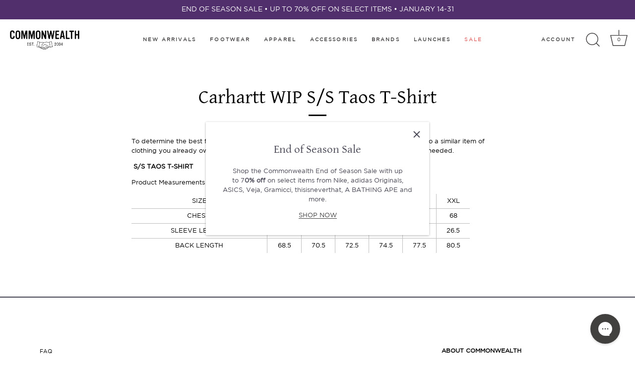

--- FILE ---
content_type: text/html; charset=utf-8
request_url: https://commonwealth-ftgg.ph/pages/carhartt-wip-s-s-taos-t-shirt
body_size: 20974
content:
<!doctype html>
<html class="no-js" lang="en">
  <head>
    <!-- Showcase 7.0.0 -->

    <meta charset="utf-8" />
<meta name="viewport" content="width=device-width,initial-scale=1.0" />
<meta http-equiv="X-UA-Compatible" content="IE=edge">

<link rel="preconnect" href="https://cdn.shopify.com" crossorigin>
<link rel="preconnect" href="https://fonts.shopify.com" crossorigin>
<link rel="preconnect" href="https://monorail-edge.shopifysvc.com"><link rel="preload" as="font" href="//commonwealth-ftgg.ph/cdn/fonts/nunito_sans/nunitosans_n4.0276fe080df0ca4e6a22d9cb55aed3ed5ba6b1da.woff2" type="font/woff2" crossorigin><link rel="preload" as="font" href="//commonwealth-ftgg.ph/cdn/fonts/nunito_sans/nunitosans_n4.0276fe080df0ca4e6a22d9cb55aed3ed5ba6b1da.woff2" type="font/woff2" crossorigin><link rel="preload" as="font" href="//commonwealth-ftgg.ph/cdn/fonts/poppins/poppins_n3.05f58335c3209cce17da4f1f1ab324ebe2982441.woff2" type="font/woff2" crossorigin><link rel="preload" as="font" href="//commonwealth-ftgg.ph/cdn/fonts/poppins/poppins_n6.aa29d4918bc243723d56b59572e18228ed0786f6.woff2" type="font/woff2" crossorigin><link rel="preload" href="//commonwealth-ftgg.ph/cdn/shop/t/142/assets/vendor.min.js?v=36987075639955835061767929624" as="script">
<link rel="preload" href="//commonwealth-ftgg.ph/cdn/shop/t/142/assets/theme.js?v=149511462584908395691767929624" as="script"><link rel="canonical" href="https://commonwealth-ftgg.ph/pages/carhartt-wip-s-s-taos-t-shirt" /><link rel="icon" href="//commonwealth-ftgg.ph/cdn/shop/files/commonwealth_fav_icon_6ca05c5a-8d1f-4940-89b2-c302147c7ade.png?crop=center&height=48&v=1679025607&width=48" type="image/png"><meta name="description" content="To determine the best fit of your purchase, we recommend comparing these measurements to a similar item of clothing you already own, by placing the item of clothing on a flat surface and measuring as needed.  S/S TAOS T-SHIRT Product Measurements (Centimeters) SIZE XS S M L XL XXL CHEST  53 56 59 62 65 68 SLEEVE LENGTH">
<style>
      @font-face {
  font-family: "Nunito Sans";
  font-weight: 400;
  font-style: normal;
  font-display: swap;
  src: url("//commonwealth-ftgg.ph/cdn/fonts/nunito_sans/nunitosans_n4.0276fe080df0ca4e6a22d9cb55aed3ed5ba6b1da.woff2") format("woff2"),
       url("//commonwealth-ftgg.ph/cdn/fonts/nunito_sans/nunitosans_n4.b4964bee2f5e7fd9c3826447e73afe2baad607b7.woff") format("woff");
}

      @font-face {
  font-family: "Nunito Sans";
  font-weight: 500;
  font-style: normal;
  font-display: swap;
  src: url("//commonwealth-ftgg.ph/cdn/fonts/nunito_sans/nunitosans_n5.6fc0ed1feb3fc393c40619f180fc49c4d0aae0db.woff2") format("woff2"),
       url("//commonwealth-ftgg.ph/cdn/fonts/nunito_sans/nunitosans_n5.2c84830b46099cbcc1095f30e0957b88b914e50a.woff") format("woff");
}

      @font-face {
  font-family: "Nunito Sans";
  font-weight: 600;
  font-style: normal;
  font-display: swap;
  src: url("//commonwealth-ftgg.ph/cdn/fonts/nunito_sans/nunitosans_n6.6e9464eba570101a53130c8130a9e17a8eb55c21.woff2") format("woff2"),
       url("//commonwealth-ftgg.ph/cdn/fonts/nunito_sans/nunitosans_n6.25a0ac0c0a8a26038c7787054dd6058dfbc20fa8.woff") format("woff");
}

      @font-face {
  font-family: "Nunito Sans";
  font-weight: 700;
  font-style: normal;
  font-display: swap;
  src: url("//commonwealth-ftgg.ph/cdn/fonts/nunito_sans/nunitosans_n7.25d963ed46da26098ebeab731e90d8802d989fa5.woff2") format("woff2"),
       url("//commonwealth-ftgg.ph/cdn/fonts/nunito_sans/nunitosans_n7.d32e3219b3d2ec82285d3027bd673efc61a996c8.woff") format("woff");
}

      @font-face {
  font-family: "Nunito Sans";
  font-weight: 400;
  font-style: italic;
  font-display: swap;
  src: url("//commonwealth-ftgg.ph/cdn/fonts/nunito_sans/nunitosans_i4.6e408730afac1484cf297c30b0e67c86d17fc586.woff2") format("woff2"),
       url("//commonwealth-ftgg.ph/cdn/fonts/nunito_sans/nunitosans_i4.c9b6dcbfa43622b39a5990002775a8381942ae38.woff") format("woff");
}

      @font-face {
  font-family: "Nunito Sans";
  font-weight: 700;
  font-style: italic;
  font-display: swap;
  src: url("//commonwealth-ftgg.ph/cdn/fonts/nunito_sans/nunitosans_i7.8c1124729eec046a321e2424b2acf328c2c12139.woff2") format("woff2"),
       url("//commonwealth-ftgg.ph/cdn/fonts/nunito_sans/nunitosans_i7.af4cda04357273e0996d21184432bcb14651a64d.woff") format("woff");
}

      @font-face {
  font-family: Poppins;
  font-weight: 300;
  font-style: normal;
  font-display: swap;
  src: url("//commonwealth-ftgg.ph/cdn/fonts/poppins/poppins_n3.05f58335c3209cce17da4f1f1ab324ebe2982441.woff2") format("woff2"),
       url("//commonwealth-ftgg.ph/cdn/fonts/poppins/poppins_n3.6971368e1f131d2c8ff8e3a44a36b577fdda3ff5.woff") format("woff");
}

      @font-face {
  font-family: "Nunito Sans";
  font-weight: 400;
  font-style: normal;
  font-display: swap;
  src: url("//commonwealth-ftgg.ph/cdn/fonts/nunito_sans/nunitosans_n4.0276fe080df0ca4e6a22d9cb55aed3ed5ba6b1da.woff2") format("woff2"),
       url("//commonwealth-ftgg.ph/cdn/fonts/nunito_sans/nunitosans_n4.b4964bee2f5e7fd9c3826447e73afe2baad607b7.woff") format("woff");
}

      @font-face {
  font-family: Poppins;
  font-weight: 600;
  font-style: normal;
  font-display: swap;
  src: url("//commonwealth-ftgg.ph/cdn/fonts/poppins/poppins_n6.aa29d4918bc243723d56b59572e18228ed0786f6.woff2") format("woff2"),
       url("//commonwealth-ftgg.ph/cdn/fonts/poppins/poppins_n6.5f815d845fe073750885d5b7e619ee00e8111208.woff") format("woff");
}

    </style>

    <meta name="theme-color" content="#000000">

    <title>
      Carhartt WIP S/S Taos T-Shirt
      
      
       &ndash; Commonwealth Philippines | For The Greater Good
    </title>

    <meta property="og:site_name" content="Commonwealth Philippines | For The Greater Good">
<meta property="og:url" content="https://commonwealth-ftgg.ph/pages/carhartt-wip-s-s-taos-t-shirt">
<meta property="og:title" content="Carhartt WIP S/S Taos T-Shirt">
<meta property="og:type" content="website">
<meta property="og:description" content="To determine the best fit of your purchase, we recommend comparing these measurements to a similar item of clothing you already own, by placing the item of clothing on a flat surface and measuring as needed.  S/S TAOS T-SHIRT Product Measurements (Centimeters) SIZE XS S M L XL XXL CHEST  53 56 59 62 65 68 SLEEVE LENGTH"><meta property="og:image" content="http://commonwealth-ftgg.ph/cdn/shop/files/23551016_1960625520865329_5342769928015785093_o_1200x1200.png?v=1679025045">
  <meta property="og:image:secure_url" content="https://commonwealth-ftgg.ph/cdn/shop/files/23551016_1960625520865329_5342769928015785093_o_1200x1200.png?v=1679025045">
  <meta property="og:image:width" content="1802">
  <meta property="og:image:height" content="1802"><meta name="twitter:card" content="summary_large_image">
<meta name="twitter:title" content="Carhartt WIP S/S Taos T-Shirt">
<meta name="twitter:description" content="To determine the best fit of your purchase, we recommend comparing these measurements to a similar item of clothing you already own, by placing the item of clothing on a flat surface and measuring as needed.  S/S TAOS T-SHIRT Product Measurements (Centimeters) SIZE XS S M L XL XXL CHEST  53 56 59 62 65 68 SLEEVE LENGTH">


    <style data-shopify>
      :root {
        --viewport-height: 100vh;
        --viewport-height-first-section: 100vh;
        --nav-height: 0;
      }
    </style>

    <link href="//commonwealth-ftgg.ph/cdn/shop/t/142/assets/styles.css?v=150751856915792933271767931904" rel="stylesheet" type="text/css" media="all" />

    <script>window.performance && window.performance.mark && window.performance.mark('shopify.content_for_header.start');</script><meta name="google-site-verification" content="hJYj6LdhRgzvIUHHGJObHPo3nHmCOyp0dxVZYgiRbw4">
<meta name="google-site-verification" content="IDLh4npALj8G4jO2LYxhCnRNysh-UQu784faxLXm_yE">
<meta id="shopify-digital-wallet" name="shopify-digital-wallet" content="/10124427328/digital_wallets/dialog">
<script async="async" src="/checkouts/internal/preloads.js?locale=en-PH"></script>
<script id="shopify-features" type="application/json">{"accessToken":"528c1a21a7be7db561489a621f3c4d43","betas":["rich-media-storefront-analytics"],"domain":"commonwealth-ftgg.ph","predictiveSearch":true,"shopId":10124427328,"locale":"en"}</script>
<script>var Shopify = Shopify || {};
Shopify.shop = "commonwealth-ph.myshopify.com";
Shopify.locale = "en";
Shopify.currency = {"active":"PHP","rate":"1.0"};
Shopify.country = "PH";
Shopify.theme = {"name":"EOSS JAN 2026","id":145022025798,"schema_name":"Showcase","schema_version":"7.0.0","theme_store_id":677,"role":"main"};
Shopify.theme.handle = "null";
Shopify.theme.style = {"id":null,"handle":null};
Shopify.cdnHost = "commonwealth-ftgg.ph/cdn";
Shopify.routes = Shopify.routes || {};
Shopify.routes.root = "/";</script>
<script type="module">!function(o){(o.Shopify=o.Shopify||{}).modules=!0}(window);</script>
<script>!function(o){function n(){var o=[];function n(){o.push(Array.prototype.slice.apply(arguments))}return n.q=o,n}var t=o.Shopify=o.Shopify||{};t.loadFeatures=n(),t.autoloadFeatures=n()}(window);</script>
<script id="shop-js-analytics" type="application/json">{"pageType":"page"}</script>
<script defer="defer" async type="module" src="//commonwealth-ftgg.ph/cdn/shopifycloud/shop-js/modules/v2/client.init-shop-cart-sync_IZsNAliE.en.esm.js"></script>
<script defer="defer" async type="module" src="//commonwealth-ftgg.ph/cdn/shopifycloud/shop-js/modules/v2/chunk.common_0OUaOowp.esm.js"></script>
<script type="module">
  await import("//commonwealth-ftgg.ph/cdn/shopifycloud/shop-js/modules/v2/client.init-shop-cart-sync_IZsNAliE.en.esm.js");
await import("//commonwealth-ftgg.ph/cdn/shopifycloud/shop-js/modules/v2/chunk.common_0OUaOowp.esm.js");

  window.Shopify.SignInWithShop?.initShopCartSync?.({"fedCMEnabled":true,"windoidEnabled":true});

</script>
<script>(function() {
  var isLoaded = false;
  function asyncLoad() {
    if (isLoaded) return;
    isLoaded = true;
    var urls = ["https:\/\/sfdr.co\/sfdr.js?sid=37398\u0026shop=commonwealth-ph.myshopify.com","https:\/\/d23dclunsivw3h.cloudfront.net\/redirect-app.js?shop=commonwealth-ph.myshopify.com","https:\/\/d10lpsik1i8c69.cloudfront.net\/w.js?shop=commonwealth-ph.myshopify.com","https:\/\/config.gorgias.chat\/bundle-loader\/01HFX5XEEQ6CTDJNP2T6MWRMMV?source=shopify1click\u0026shop=commonwealth-ph.myshopify.com","https:\/\/static.klaviyo.com\/onsite\/js\/klaviyo.js?company_id=M9sbyr\u0026shop=commonwealth-ph.myshopify.com","https:\/\/cdn.9gtb.com\/loader.js?g_cvt_id=2e7a5def-53ca-4a07-9727-932416bccb47\u0026shop=commonwealth-ph.myshopify.com"];
    for (var i = 0; i < urls.length; i++) {
      var s = document.createElement('script');
      s.type = 'text/javascript';
      s.async = true;
      s.src = urls[i];
      var x = document.getElementsByTagName('script')[0];
      x.parentNode.insertBefore(s, x);
    }
  };
  if(window.attachEvent) {
    window.attachEvent('onload', asyncLoad);
  } else {
    window.addEventListener('load', asyncLoad, false);
  }
})();</script>
<script id="__st">var __st={"a":10124427328,"offset":28800,"reqid":"e5179957-0bdb-42f4-9361-7b1cd0bc6061-1768464627","pageurl":"commonwealth-ftgg.ph\/pages\/carhartt-wip-s-s-taos-t-shirt","s":"pages-88743149638","u":"8a11cfa8feac","p":"page","rtyp":"page","rid":88743149638};</script>
<script>window.ShopifyPaypalV4VisibilityTracking = true;</script>
<script id="captcha-bootstrap">!function(){'use strict';const t='contact',e='account',n='new_comment',o=[[t,t],['blogs',n],['comments',n],[t,'customer']],c=[[e,'customer_login'],[e,'guest_login'],[e,'recover_customer_password'],[e,'create_customer']],r=t=>t.map((([t,e])=>`form[action*='/${t}']:not([data-nocaptcha='true']) input[name='form_type'][value='${e}']`)).join(','),a=t=>()=>t?[...document.querySelectorAll(t)].map((t=>t.form)):[];function s(){const t=[...o],e=r(t);return a(e)}const i='password',u='form_key',d=['recaptcha-v3-token','g-recaptcha-response','h-captcha-response',i],f=()=>{try{return window.sessionStorage}catch{return}},m='__shopify_v',_=t=>t.elements[u];function p(t,e,n=!1){try{const o=window.sessionStorage,c=JSON.parse(o.getItem(e)),{data:r}=function(t){const{data:e,action:n}=t;return t[m]||n?{data:e,action:n}:{data:t,action:n}}(c);for(const[e,n]of Object.entries(r))t.elements[e]&&(t.elements[e].value=n);n&&o.removeItem(e)}catch(o){console.error('form repopulation failed',{error:o})}}const l='form_type',E='cptcha';function T(t){t.dataset[E]=!0}const w=window,h=w.document,L='Shopify',v='ce_forms',y='captcha';let A=!1;((t,e)=>{const n=(g='f06e6c50-85a8-45c8-87d0-21a2b65856fe',I='https://cdn.shopify.com/shopifycloud/storefront-forms-hcaptcha/ce_storefront_forms_captcha_hcaptcha.v1.5.2.iife.js',D={infoText:'Protected by hCaptcha',privacyText:'Privacy',termsText:'Terms'},(t,e,n)=>{const o=w[L][v],c=o.bindForm;if(c)return c(t,g,e,D).then(n);var r;o.q.push([[t,g,e,D],n]),r=I,A||(h.body.append(Object.assign(h.createElement('script'),{id:'captcha-provider',async:!0,src:r})),A=!0)});var g,I,D;w[L]=w[L]||{},w[L][v]=w[L][v]||{},w[L][v].q=[],w[L][y]=w[L][y]||{},w[L][y].protect=function(t,e){n(t,void 0,e),T(t)},Object.freeze(w[L][y]),function(t,e,n,w,h,L){const[v,y,A,g]=function(t,e,n){const i=e?o:[],u=t?c:[],d=[...i,...u],f=r(d),m=r(i),_=r(d.filter((([t,e])=>n.includes(e))));return[a(f),a(m),a(_),s()]}(w,h,L),I=t=>{const e=t.target;return e instanceof HTMLFormElement?e:e&&e.form},D=t=>v().includes(t);t.addEventListener('submit',(t=>{const e=I(t);if(!e)return;const n=D(e)&&!e.dataset.hcaptchaBound&&!e.dataset.recaptchaBound,o=_(e),c=g().includes(e)&&(!o||!o.value);(n||c)&&t.preventDefault(),c&&!n&&(function(t){try{if(!f())return;!function(t){const e=f();if(!e)return;const n=_(t);if(!n)return;const o=n.value;o&&e.removeItem(o)}(t);const e=Array.from(Array(32),(()=>Math.random().toString(36)[2])).join('');!function(t,e){_(t)||t.append(Object.assign(document.createElement('input'),{type:'hidden',name:u})),t.elements[u].value=e}(t,e),function(t,e){const n=f();if(!n)return;const o=[...t.querySelectorAll(`input[type='${i}']`)].map((({name:t})=>t)),c=[...d,...o],r={};for(const[a,s]of new FormData(t).entries())c.includes(a)||(r[a]=s);n.setItem(e,JSON.stringify({[m]:1,action:t.action,data:r}))}(t,e)}catch(e){console.error('failed to persist form',e)}}(e),e.submit())}));const S=(t,e)=>{t&&!t.dataset[E]&&(n(t,e.some((e=>e===t))),T(t))};for(const o of['focusin','change'])t.addEventListener(o,(t=>{const e=I(t);D(e)&&S(e,y())}));const B=e.get('form_key'),M=e.get(l),P=B&&M;t.addEventListener('DOMContentLoaded',(()=>{const t=y();if(P)for(const e of t)e.elements[l].value===M&&p(e,B);[...new Set([...A(),...v().filter((t=>'true'===t.dataset.shopifyCaptcha))])].forEach((e=>S(e,t)))}))}(h,new URLSearchParams(w.location.search),n,t,e,['guest_login'])})(!0,!0)}();</script>
<script integrity="sha256-4kQ18oKyAcykRKYeNunJcIwy7WH5gtpwJnB7kiuLZ1E=" data-source-attribution="shopify.loadfeatures" defer="defer" src="//commonwealth-ftgg.ph/cdn/shopifycloud/storefront/assets/storefront/load_feature-a0a9edcb.js" crossorigin="anonymous"></script>
<script data-source-attribution="shopify.dynamic_checkout.dynamic.init">var Shopify=Shopify||{};Shopify.PaymentButton=Shopify.PaymentButton||{isStorefrontPortableWallets:!0,init:function(){window.Shopify.PaymentButton.init=function(){};var t=document.createElement("script");t.src="https://commonwealth-ftgg.ph/cdn/shopifycloud/portable-wallets/latest/portable-wallets.en.js",t.type="module",document.head.appendChild(t)}};
</script>
<script data-source-attribution="shopify.dynamic_checkout.buyer_consent">
  function portableWalletsHideBuyerConsent(e){var t=document.getElementById("shopify-buyer-consent"),n=document.getElementById("shopify-subscription-policy-button");t&&n&&(t.classList.add("hidden"),t.setAttribute("aria-hidden","true"),n.removeEventListener("click",e))}function portableWalletsShowBuyerConsent(e){var t=document.getElementById("shopify-buyer-consent"),n=document.getElementById("shopify-subscription-policy-button");t&&n&&(t.classList.remove("hidden"),t.removeAttribute("aria-hidden"),n.addEventListener("click",e))}window.Shopify?.PaymentButton&&(window.Shopify.PaymentButton.hideBuyerConsent=portableWalletsHideBuyerConsent,window.Shopify.PaymentButton.showBuyerConsent=portableWalletsShowBuyerConsent);
</script>
<script data-source-attribution="shopify.dynamic_checkout.cart.bootstrap">document.addEventListener("DOMContentLoaded",(function(){function t(){return document.querySelector("shopify-accelerated-checkout-cart, shopify-accelerated-checkout")}if(t())Shopify.PaymentButton.init();else{new MutationObserver((function(e,n){t()&&(Shopify.PaymentButton.init(),n.disconnect())})).observe(document.body,{childList:!0,subtree:!0})}}));
</script>

<script>window.performance && window.performance.mark && window.performance.mark('shopify.content_for_header.end');</script>

    <script>
      document.documentElement.className = document.documentElement.className.replace('no-js', 'js');
      window.theme = window.theme || {};
      
        theme.money_format_with_code_preference = "₱{{amount_no_decimals}}";
      
      theme.money_format = "₱{{amount_no_decimals}}";
      theme.money_container = '.theme-money';
      theme.strings = {
        previous: "Previous",
        next: "Next",
        close: "Close",
        addressError: "Error looking up that address",
        addressNoResults: "No results for that address",
        addressQueryLimit: "You have exceeded the Google API usage limit. Consider upgrading to a \u003ca href=\"https:\/\/developers.google.com\/maps\/premium\/usage-limits\"\u003ePremium Plan\u003c\/a\u003e.",
        authError: "There was a problem authenticating your Google Maps API Key.",
        back: "Back",
        cartConfirmation: "You must agree to the terms and conditions before continuing.",
        loadMore: "Load more",
        infiniteScrollNoMore: "No more results",
        priceNonExistent: "Unavailable",
        buttonDefault: "Add to Cart",
        buttonPreorder: "Pre-order",
        buttonNoStock: "Out of stock",
        buttonNoVariant: "Unavailable",
        variantNoStock: "Sold out",
        unitPriceSeparator: " \/ ",
        colorBoxPrevious: "Previous",
        colorBoxNext: "Next",
        colorBoxClose: "Close",
        navigateHome: "Home",
        productAddingToCart: "Adding",
        productAddedToCart: "Added to cart",
        popupWasAdded: "was added to your cart",
        popupCheckout: "Checkout",
        popupContinueShopping: "Continue shopping",
        onlyXLeft: "[[ quantity ]] in stock",
        priceSoldOut: "Sold Out",
        inventoryLowStock: "Low stock",
        inventoryInStock: "In stock",
        loading: "Loading...",
        viewCart: "View cart",
        page: "Page {{ page }}",
        imageSlider: "Image slider",
        clearAll: "Clear all"
      };
      theme.routes = {
        root_url: '/',
        cart_url: '/cart',
        cart_add_url: '/cart/add',
        cart_change_url: '/cart/change',
        cart_update_url: '/cart/update.js',
        checkout: '/checkout'
      };
      theme.settings = {
        animationEnabledDesktop: false,
        animationEnabledMobile: false
      };

      theme.checkViewportFillers = function(){
        var toggleState = false;
        var elPageContent = document.getElementById('page-content');
        if(elPageContent) {
          var elOverlapSection = elPageContent.querySelector('.header-overlap-section');
          if (elOverlapSection) {
            var padding = parseInt(getComputedStyle(elPageContent).getPropertyValue('padding-top'));
            toggleState = ((Math.round(elOverlapSection.offsetTop) - padding) === 0);
          }
        }
        if(toggleState) {
          document.getElementsByTagName('body')[0].classList.add('header-section-overlap');
        } else {
          document.getElementsByTagName('body')[0].classList.remove('header-section-overlap');
        }
      };

      theme.assessAltLogo = function(){
        var elsOverlappers = document.querySelectorAll('.needs-alt-logo');
        var useAltLogo = false;
        if(elsOverlappers.length) {
          var elSiteControl = document.querySelector('#site-control');
          var elSiteControlInner = document.querySelector('#site-control .site-control__inner');
          var headerMid = elSiteControlInner.offsetTop + elSiteControl.offsetTop + elSiteControlInner.offsetHeight / 2;
          Array.prototype.forEach.call(elsOverlappers, function(el, i){
            var thisTop = el.getBoundingClientRect().top;
            var thisBottom = thisTop + el.offsetHeight;
            if(headerMid > thisTop && headerMid < thisBottom) {
              useAltLogo = true;
              return false;
            }
          });
        }
        if(useAltLogo) {
          document.getElementsByTagName('body')[0].classList.add('use-alt-logo');
        } else {
          document.getElementsByTagName('body')[0].classList.remove('use-alt-logo');
        }
      };
    </script>
  

<!-- BEGIN app block: shopify://apps/klaviyo-email-marketing-sms/blocks/klaviyo-onsite-embed/2632fe16-c075-4321-a88b-50b567f42507 -->












  <script async src="https://static.klaviyo.com/onsite/js/M9sbyr/klaviyo.js?company_id=M9sbyr"></script>
  <script>!function(){if(!window.klaviyo){window._klOnsite=window._klOnsite||[];try{window.klaviyo=new Proxy({},{get:function(n,i){return"push"===i?function(){var n;(n=window._klOnsite).push.apply(n,arguments)}:function(){for(var n=arguments.length,o=new Array(n),w=0;w<n;w++)o[w]=arguments[w];var t="function"==typeof o[o.length-1]?o.pop():void 0,e=new Promise((function(n){window._klOnsite.push([i].concat(o,[function(i){t&&t(i),n(i)}]))}));return e}}})}catch(n){window.klaviyo=window.klaviyo||[],window.klaviyo.push=function(){var n;(n=window._klOnsite).push.apply(n,arguments)}}}}();</script>

  




  <script>
    window.klaviyoReviewsProductDesignMode = false
  </script>







<!-- END app block --><link href="https://monorail-edge.shopifysvc.com" rel="dns-prefetch">
<script>(function(){if ("sendBeacon" in navigator && "performance" in window) {try {var session_token_from_headers = performance.getEntriesByType('navigation')[0].serverTiming.find(x => x.name == '_s').description;} catch {var session_token_from_headers = undefined;}var session_cookie_matches = document.cookie.match(/_shopify_s=([^;]*)/);var session_token_from_cookie = session_cookie_matches && session_cookie_matches.length === 2 ? session_cookie_matches[1] : "";var session_token = session_token_from_headers || session_token_from_cookie || "";function handle_abandonment_event(e) {var entries = performance.getEntries().filter(function(entry) {return /monorail-edge.shopifysvc.com/.test(entry.name);});if (!window.abandonment_tracked && entries.length === 0) {window.abandonment_tracked = true;var currentMs = Date.now();var navigation_start = performance.timing.navigationStart;var payload = {shop_id: 10124427328,url: window.location.href,navigation_start,duration: currentMs - navigation_start,session_token,page_type: "page"};window.navigator.sendBeacon("https://monorail-edge.shopifysvc.com/v1/produce", JSON.stringify({schema_id: "online_store_buyer_site_abandonment/1.1",payload: payload,metadata: {event_created_at_ms: currentMs,event_sent_at_ms: currentMs}}));}}window.addEventListener('pagehide', handle_abandonment_event);}}());</script>
<script id="web-pixels-manager-setup">(function e(e,d,r,n,o){if(void 0===o&&(o={}),!Boolean(null===(a=null===(i=window.Shopify)||void 0===i?void 0:i.analytics)||void 0===a?void 0:a.replayQueue)){var i,a;window.Shopify=window.Shopify||{};var t=window.Shopify;t.analytics=t.analytics||{};var s=t.analytics;s.replayQueue=[],s.publish=function(e,d,r){return s.replayQueue.push([e,d,r]),!0};try{self.performance.mark("wpm:start")}catch(e){}var l=function(){var e={modern:/Edge?\/(1{2}[4-9]|1[2-9]\d|[2-9]\d{2}|\d{4,})\.\d+(\.\d+|)|Firefox\/(1{2}[4-9]|1[2-9]\d|[2-9]\d{2}|\d{4,})\.\d+(\.\d+|)|Chrom(ium|e)\/(9{2}|\d{3,})\.\d+(\.\d+|)|(Maci|X1{2}).+ Version\/(15\.\d+|(1[6-9]|[2-9]\d|\d{3,})\.\d+)([,.]\d+|)( \(\w+\)|)( Mobile\/\w+|) Safari\/|Chrome.+OPR\/(9{2}|\d{3,})\.\d+\.\d+|(CPU[ +]OS|iPhone[ +]OS|CPU[ +]iPhone|CPU IPhone OS|CPU iPad OS)[ +]+(15[._]\d+|(1[6-9]|[2-9]\d|\d{3,})[._]\d+)([._]\d+|)|Android:?[ /-](13[3-9]|1[4-9]\d|[2-9]\d{2}|\d{4,})(\.\d+|)(\.\d+|)|Android.+Firefox\/(13[5-9]|1[4-9]\d|[2-9]\d{2}|\d{4,})\.\d+(\.\d+|)|Android.+Chrom(ium|e)\/(13[3-9]|1[4-9]\d|[2-9]\d{2}|\d{4,})\.\d+(\.\d+|)|SamsungBrowser\/([2-9]\d|\d{3,})\.\d+/,legacy:/Edge?\/(1[6-9]|[2-9]\d|\d{3,})\.\d+(\.\d+|)|Firefox\/(5[4-9]|[6-9]\d|\d{3,})\.\d+(\.\d+|)|Chrom(ium|e)\/(5[1-9]|[6-9]\d|\d{3,})\.\d+(\.\d+|)([\d.]+$|.*Safari\/(?![\d.]+ Edge\/[\d.]+$))|(Maci|X1{2}).+ Version\/(10\.\d+|(1[1-9]|[2-9]\d|\d{3,})\.\d+)([,.]\d+|)( \(\w+\)|)( Mobile\/\w+|) Safari\/|Chrome.+OPR\/(3[89]|[4-9]\d|\d{3,})\.\d+\.\d+|(CPU[ +]OS|iPhone[ +]OS|CPU[ +]iPhone|CPU IPhone OS|CPU iPad OS)[ +]+(10[._]\d+|(1[1-9]|[2-9]\d|\d{3,})[._]\d+)([._]\d+|)|Android:?[ /-](13[3-9]|1[4-9]\d|[2-9]\d{2}|\d{4,})(\.\d+|)(\.\d+|)|Mobile Safari.+OPR\/([89]\d|\d{3,})\.\d+\.\d+|Android.+Firefox\/(13[5-9]|1[4-9]\d|[2-9]\d{2}|\d{4,})\.\d+(\.\d+|)|Android.+Chrom(ium|e)\/(13[3-9]|1[4-9]\d|[2-9]\d{2}|\d{4,})\.\d+(\.\d+|)|Android.+(UC? ?Browser|UCWEB|U3)[ /]?(15\.([5-9]|\d{2,})|(1[6-9]|[2-9]\d|\d{3,})\.\d+)\.\d+|SamsungBrowser\/(5\.\d+|([6-9]|\d{2,})\.\d+)|Android.+MQ{2}Browser\/(14(\.(9|\d{2,})|)|(1[5-9]|[2-9]\d|\d{3,})(\.\d+|))(\.\d+|)|K[Aa][Ii]OS\/(3\.\d+|([4-9]|\d{2,})\.\d+)(\.\d+|)/},d=e.modern,r=e.legacy,n=navigator.userAgent;return n.match(d)?"modern":n.match(r)?"legacy":"unknown"}(),u="modern"===l?"modern":"legacy",c=(null!=n?n:{modern:"",legacy:""})[u],f=function(e){return[e.baseUrl,"/wpm","/b",e.hashVersion,"modern"===e.buildTarget?"m":"l",".js"].join("")}({baseUrl:d,hashVersion:r,buildTarget:u}),m=function(e){var d=e.version,r=e.bundleTarget,n=e.surface,o=e.pageUrl,i=e.monorailEndpoint;return{emit:function(e){var a=e.status,t=e.errorMsg,s=(new Date).getTime(),l=JSON.stringify({metadata:{event_sent_at_ms:s},events:[{schema_id:"web_pixels_manager_load/3.1",payload:{version:d,bundle_target:r,page_url:o,status:a,surface:n,error_msg:t},metadata:{event_created_at_ms:s}}]});if(!i)return console&&console.warn&&console.warn("[Web Pixels Manager] No Monorail endpoint provided, skipping logging."),!1;try{return self.navigator.sendBeacon.bind(self.navigator)(i,l)}catch(e){}var u=new XMLHttpRequest;try{return u.open("POST",i,!0),u.setRequestHeader("Content-Type","text/plain"),u.send(l),!0}catch(e){return console&&console.warn&&console.warn("[Web Pixels Manager] Got an unhandled error while logging to Monorail."),!1}}}}({version:r,bundleTarget:l,surface:e.surface,pageUrl:self.location.href,monorailEndpoint:e.monorailEndpoint});try{o.browserTarget=l,function(e){var d=e.src,r=e.async,n=void 0===r||r,o=e.onload,i=e.onerror,a=e.sri,t=e.scriptDataAttributes,s=void 0===t?{}:t,l=document.createElement("script"),u=document.querySelector("head"),c=document.querySelector("body");if(l.async=n,l.src=d,a&&(l.integrity=a,l.crossOrigin="anonymous"),s)for(var f in s)if(Object.prototype.hasOwnProperty.call(s,f))try{l.dataset[f]=s[f]}catch(e){}if(o&&l.addEventListener("load",o),i&&l.addEventListener("error",i),u)u.appendChild(l);else{if(!c)throw new Error("Did not find a head or body element to append the script");c.appendChild(l)}}({src:f,async:!0,onload:function(){if(!function(){var e,d;return Boolean(null===(d=null===(e=window.Shopify)||void 0===e?void 0:e.analytics)||void 0===d?void 0:d.initialized)}()){var d=window.webPixelsManager.init(e)||void 0;if(d){var r=window.Shopify.analytics;r.replayQueue.forEach((function(e){var r=e[0],n=e[1],o=e[2];d.publishCustomEvent(r,n,o)})),r.replayQueue=[],r.publish=d.publishCustomEvent,r.visitor=d.visitor,r.initialized=!0}}},onerror:function(){return m.emit({status:"failed",errorMsg:"".concat(f," has failed to load")})},sri:function(e){var d=/^sha384-[A-Za-z0-9+/=]+$/;return"string"==typeof e&&d.test(e)}(c)?c:"",scriptDataAttributes:o}),m.emit({status:"loading"})}catch(e){m.emit({status:"failed",errorMsg:(null==e?void 0:e.message)||"Unknown error"})}}})({shopId: 10124427328,storefrontBaseUrl: "https://commonwealth-ftgg.ph",extensionsBaseUrl: "https://extensions.shopifycdn.com/cdn/shopifycloud/web-pixels-manager",monorailEndpoint: "https://monorail-edge.shopifysvc.com/unstable/produce_batch",surface: "storefront-renderer",enabledBetaFlags: ["2dca8a86"],webPixelsConfigList: [{"id":"1795752006","configuration":"{\"accountID\":\"M9sbyr\",\"webPixelConfig\":\"eyJlbmFibGVBZGRlZFRvQ2FydEV2ZW50cyI6IHRydWV9\"}","eventPayloadVersion":"v1","runtimeContext":"STRICT","scriptVersion":"524f6c1ee37bacdca7657a665bdca589","type":"APP","apiClientId":123074,"privacyPurposes":["ANALYTICS","MARKETING"],"dataSharingAdjustments":{"protectedCustomerApprovalScopes":["read_customer_address","read_customer_email","read_customer_name","read_customer_personal_data","read_customer_phone"]}},{"id":"1315078214","configuration":"{\"store_id\":\"34773\"}","eventPayloadVersion":"v1","runtimeContext":"STRICT","scriptVersion":"78620b807a4780e461f22abf187ebcc5","type":"APP","apiClientId":210101,"privacyPurposes":["ANALYTICS"],"dataSharingAdjustments":{"protectedCustomerApprovalScopes":["read_customer_personal_data"]}},{"id":"447283270","configuration":"{\"config\":\"{\\\"pixel_id\\\":\\\"G-RVBPJJ2XFE\\\",\\\"target_country\\\":\\\"PH\\\",\\\"gtag_events\\\":[{\\\"type\\\":\\\"begin_checkout\\\",\\\"action_label\\\":\\\"G-RVBPJJ2XFE\\\"},{\\\"type\\\":\\\"search\\\",\\\"action_label\\\":\\\"G-RVBPJJ2XFE\\\"},{\\\"type\\\":\\\"view_item\\\",\\\"action_label\\\":[\\\"G-RVBPJJ2XFE\\\",\\\"MC-W4XZ824ZVX\\\"]},{\\\"type\\\":\\\"purchase\\\",\\\"action_label\\\":[\\\"G-RVBPJJ2XFE\\\",\\\"MC-W4XZ824ZVX\\\"]},{\\\"type\\\":\\\"page_view\\\",\\\"action_label\\\":[\\\"G-RVBPJJ2XFE\\\",\\\"MC-W4XZ824ZVX\\\"]},{\\\"type\\\":\\\"add_payment_info\\\",\\\"action_label\\\":\\\"G-RVBPJJ2XFE\\\"},{\\\"type\\\":\\\"add_to_cart\\\",\\\"action_label\\\":\\\"G-RVBPJJ2XFE\\\"}],\\\"enable_monitoring_mode\\\":false}\"}","eventPayloadVersion":"v1","runtimeContext":"OPEN","scriptVersion":"b2a88bafab3e21179ed38636efcd8a93","type":"APP","apiClientId":1780363,"privacyPurposes":[],"dataSharingAdjustments":{"protectedCustomerApprovalScopes":["read_customer_address","read_customer_email","read_customer_name","read_customer_personal_data","read_customer_phone"]}},{"id":"157450310","configuration":"{\"pixel_id\":\"1487516401405298\",\"pixel_type\":\"facebook_pixel\",\"metaapp_system_user_token\":\"-\"}","eventPayloadVersion":"v1","runtimeContext":"OPEN","scriptVersion":"ca16bc87fe92b6042fbaa3acc2fbdaa6","type":"APP","apiClientId":2329312,"privacyPurposes":["ANALYTICS","MARKETING","SALE_OF_DATA"],"dataSharingAdjustments":{"protectedCustomerApprovalScopes":["read_customer_address","read_customer_email","read_customer_name","read_customer_personal_data","read_customer_phone"]}},{"id":"shopify-app-pixel","configuration":"{}","eventPayloadVersion":"v1","runtimeContext":"STRICT","scriptVersion":"0450","apiClientId":"shopify-pixel","type":"APP","privacyPurposes":["ANALYTICS","MARKETING"]},{"id":"shopify-custom-pixel","eventPayloadVersion":"v1","runtimeContext":"LAX","scriptVersion":"0450","apiClientId":"shopify-pixel","type":"CUSTOM","privacyPurposes":["ANALYTICS","MARKETING"]}],isMerchantRequest: false,initData: {"shop":{"name":"Commonwealth Philippines | For The Greater Good","paymentSettings":{"currencyCode":"PHP"},"myshopifyDomain":"commonwealth-ph.myshopify.com","countryCode":"PH","storefrontUrl":"https:\/\/commonwealth-ftgg.ph"},"customer":null,"cart":null,"checkout":null,"productVariants":[],"purchasingCompany":null},},"https://commonwealth-ftgg.ph/cdn","7cecd0b6w90c54c6cpe92089d5m57a67346",{"modern":"","legacy":""},{"shopId":"10124427328","storefrontBaseUrl":"https:\/\/commonwealth-ftgg.ph","extensionBaseUrl":"https:\/\/extensions.shopifycdn.com\/cdn\/shopifycloud\/web-pixels-manager","surface":"storefront-renderer","enabledBetaFlags":"[\"2dca8a86\"]","isMerchantRequest":"false","hashVersion":"7cecd0b6w90c54c6cpe92089d5m57a67346","publish":"custom","events":"[[\"page_viewed\",{}]]"});</script><script>
  window.ShopifyAnalytics = window.ShopifyAnalytics || {};
  window.ShopifyAnalytics.meta = window.ShopifyAnalytics.meta || {};
  window.ShopifyAnalytics.meta.currency = 'PHP';
  var meta = {"page":{"pageType":"page","resourceType":"page","resourceId":88743149638,"requestId":"e5179957-0bdb-42f4-9361-7b1cd0bc6061-1768464627"}};
  for (var attr in meta) {
    window.ShopifyAnalytics.meta[attr] = meta[attr];
  }
</script>
<script class="analytics">
  (function () {
    var customDocumentWrite = function(content) {
      var jquery = null;

      if (window.jQuery) {
        jquery = window.jQuery;
      } else if (window.Checkout && window.Checkout.$) {
        jquery = window.Checkout.$;
      }

      if (jquery) {
        jquery('body').append(content);
      }
    };

    var hasLoggedConversion = function(token) {
      if (token) {
        return document.cookie.indexOf('loggedConversion=' + token) !== -1;
      }
      return false;
    }

    var setCookieIfConversion = function(token) {
      if (token) {
        var twoMonthsFromNow = new Date(Date.now());
        twoMonthsFromNow.setMonth(twoMonthsFromNow.getMonth() + 2);

        document.cookie = 'loggedConversion=' + token + '; expires=' + twoMonthsFromNow;
      }
    }

    var trekkie = window.ShopifyAnalytics.lib = window.trekkie = window.trekkie || [];
    if (trekkie.integrations) {
      return;
    }
    trekkie.methods = [
      'identify',
      'page',
      'ready',
      'track',
      'trackForm',
      'trackLink'
    ];
    trekkie.factory = function(method) {
      return function() {
        var args = Array.prototype.slice.call(arguments);
        args.unshift(method);
        trekkie.push(args);
        return trekkie;
      };
    };
    for (var i = 0; i < trekkie.methods.length; i++) {
      var key = trekkie.methods[i];
      trekkie[key] = trekkie.factory(key);
    }
    trekkie.load = function(config) {
      trekkie.config = config || {};
      trekkie.config.initialDocumentCookie = document.cookie;
      var first = document.getElementsByTagName('script')[0];
      var script = document.createElement('script');
      script.type = 'text/javascript';
      script.onerror = function(e) {
        var scriptFallback = document.createElement('script');
        scriptFallback.type = 'text/javascript';
        scriptFallback.onerror = function(error) {
                var Monorail = {
      produce: function produce(monorailDomain, schemaId, payload) {
        var currentMs = new Date().getTime();
        var event = {
          schema_id: schemaId,
          payload: payload,
          metadata: {
            event_created_at_ms: currentMs,
            event_sent_at_ms: currentMs
          }
        };
        return Monorail.sendRequest("https://" + monorailDomain + "/v1/produce", JSON.stringify(event));
      },
      sendRequest: function sendRequest(endpointUrl, payload) {
        // Try the sendBeacon API
        if (window && window.navigator && typeof window.navigator.sendBeacon === 'function' && typeof window.Blob === 'function' && !Monorail.isIos12()) {
          var blobData = new window.Blob([payload], {
            type: 'text/plain'
          });

          if (window.navigator.sendBeacon(endpointUrl, blobData)) {
            return true;
          } // sendBeacon was not successful

        } // XHR beacon

        var xhr = new XMLHttpRequest();

        try {
          xhr.open('POST', endpointUrl);
          xhr.setRequestHeader('Content-Type', 'text/plain');
          xhr.send(payload);
        } catch (e) {
          console.log(e);
        }

        return false;
      },
      isIos12: function isIos12() {
        return window.navigator.userAgent.lastIndexOf('iPhone; CPU iPhone OS 12_') !== -1 || window.navigator.userAgent.lastIndexOf('iPad; CPU OS 12_') !== -1;
      }
    };
    Monorail.produce('monorail-edge.shopifysvc.com',
      'trekkie_storefront_load_errors/1.1',
      {shop_id: 10124427328,
      theme_id: 145022025798,
      app_name: "storefront",
      context_url: window.location.href,
      source_url: "//commonwealth-ftgg.ph/cdn/s/trekkie.storefront.55c6279c31a6628627b2ba1c5ff367020da294e2.min.js"});

        };
        scriptFallback.async = true;
        scriptFallback.src = '//commonwealth-ftgg.ph/cdn/s/trekkie.storefront.55c6279c31a6628627b2ba1c5ff367020da294e2.min.js';
        first.parentNode.insertBefore(scriptFallback, first);
      };
      script.async = true;
      script.src = '//commonwealth-ftgg.ph/cdn/s/trekkie.storefront.55c6279c31a6628627b2ba1c5ff367020da294e2.min.js';
      first.parentNode.insertBefore(script, first);
    };
    trekkie.load(
      {"Trekkie":{"appName":"storefront","development":false,"defaultAttributes":{"shopId":10124427328,"isMerchantRequest":null,"themeId":145022025798,"themeCityHash":"7492551126320053753","contentLanguage":"en","currency":"PHP"},"isServerSideCookieWritingEnabled":true,"monorailRegion":"shop_domain","enabledBetaFlags":["65f19447"]},"Session Attribution":{},"S2S":{"facebookCapiEnabled":true,"source":"trekkie-storefront-renderer","apiClientId":580111}}
    );

    var loaded = false;
    trekkie.ready(function() {
      if (loaded) return;
      loaded = true;

      window.ShopifyAnalytics.lib = window.trekkie;

      var originalDocumentWrite = document.write;
      document.write = customDocumentWrite;
      try { window.ShopifyAnalytics.merchantGoogleAnalytics.call(this); } catch(error) {};
      document.write = originalDocumentWrite;

      window.ShopifyAnalytics.lib.page(null,{"pageType":"page","resourceType":"page","resourceId":88743149638,"requestId":"e5179957-0bdb-42f4-9361-7b1cd0bc6061-1768464627","shopifyEmitted":true});

      var match = window.location.pathname.match(/checkouts\/(.+)\/(thank_you|post_purchase)/)
      var token = match? match[1]: undefined;
      if (!hasLoggedConversion(token)) {
        setCookieIfConversion(token);
        
      }
    });


        var eventsListenerScript = document.createElement('script');
        eventsListenerScript.async = true;
        eventsListenerScript.src = "//commonwealth-ftgg.ph/cdn/shopifycloud/storefront/assets/shop_events_listener-3da45d37.js";
        document.getElementsByTagName('head')[0].appendChild(eventsListenerScript);

})();</script>
  <script>
  if (!window.ga || (window.ga && typeof window.ga !== 'function')) {
    window.ga = function ga() {
      (window.ga.q = window.ga.q || []).push(arguments);
      if (window.Shopify && window.Shopify.analytics && typeof window.Shopify.analytics.publish === 'function') {
        window.Shopify.analytics.publish("ga_stub_called", {}, {sendTo: "google_osp_migration"});
      }
      console.error("Shopify's Google Analytics stub called with:", Array.from(arguments), "\nSee https://help.shopify.com/manual/promoting-marketing/pixels/pixel-migration#google for more information.");
    };
    if (window.Shopify && window.Shopify.analytics && typeof window.Shopify.analytics.publish === 'function') {
      window.Shopify.analytics.publish("ga_stub_initialized", {}, {sendTo: "google_osp_migration"});
    }
  }
</script>
<script
  defer
  src="https://commonwealth-ftgg.ph/cdn/shopifycloud/perf-kit/shopify-perf-kit-3.0.3.min.js"
  data-application="storefront-renderer"
  data-shop-id="10124427328"
  data-render-region="gcp-us-central1"
  data-page-type="page"
  data-theme-instance-id="145022025798"
  data-theme-name="Showcase"
  data-theme-version="7.0.0"
  data-monorail-region="shop_domain"
  data-resource-timing-sampling-rate="10"
  data-shs="true"
  data-shs-beacon="true"
  data-shs-export-with-fetch="true"
  data-shs-logs-sample-rate="1"
  data-shs-beacon-endpoint="https://commonwealth-ftgg.ph/api/collect"
></script>
</head>


  <body
    class="page-carhartt-wip-s-s-taos-t-shirt template-page animation-speed-medium"
    
  >
    <!-- Google Tag Manager (noscript) -->
    <noscript
      ><iframe
        src="https://www.googletagmanager.com/ns.html?id=GTM-K79BBPF"
        height="0"
        width="0"
        style="display:none;visibility:hidden"
      ></iframe
    ></noscript>
    <!-- End Google Tag Manager (noscript) -->

    

    

    <a class="skip-link visually-hidden" href="#page-content">Skip to content</a>

    <div id="shopify-section-header" class="shopify-section"><style type="text/css">
  
    .logo img { width: 140px; }
    @media(min-width:768px){
    .logo img { width: 140px; }
    }
  

  .cc-announcement {
    
      font-size: 14px;
    
  }

  @media (min-width: 768px) {
    .cc-announcement {
      font-size: 14px;
    }
  }
</style>


<form action="/cart" method="post" id="cc-checkout-form">
</form>


  

  
<div data-section-type="header" itemscope itemtype="http://schema.org/Organization">
    <div id="site-control" class="site-control inline icons
      nav-inline-desktop
      
      fixed
      nav-opaque
      has-announcement
      main-logo-when-active
      
      "
      data-cc-animate
      data-opacity="opaque"
      data-positioning="sticky"
    >
      
  
  <div class="cc-announcement">
    <a data-cc-animate-click href="https://commonwealth-ftgg.ph/collections/eoss-2026">
    <div class="cc-announcement__inner">
      END OF SEASON SALE • UP TO 70% OFF ON SELECT ITEMS • JANUARY 14-31
    </div>
    </a>
  </div>
  
  

      <div class="links site-control__inner">
        <a class="menu" href="#page-menu" aria-controls="page-menu" data-modal-nav-toggle aria-label="Menu">
          <span class="icon-menu">
  <span class="icon-menu__bar icon-menu__bar-1"></span>
  <span class="icon-menu__bar icon-menu__bar-2"></span>
  <span class="icon-menu__bar icon-menu__bar-3"></span>
</span>

          <span class="text-link">Menu</span>
        </a>

        
  <a data-cc-animate-click data-cc-animate class="logo " href="/"
     itemprop="url">

    

    <meta itemprop="name" content="Commonwealth Philippines | For The Greater Good">
    
      
      
      <img src="//commonwealth-ftgg.ph/cdn/shop/files/CW_LOGO_Black_f3d63781-f4fb-44a6-89a9-d9582268e60b_500x.png?v=1728874066" alt="Commonwealth Philippines | For The Greater Good" itemprop="logo"
           width="3400" height="950"/>

      
    

    
  </a>
  

        
      <div class="site-control__inline-links">
        <div class="nav-row multi-level-nav reveal-on-hover" role="navigation" aria-label="Primary navigation">
          <div class="tier-1">
            <ul>
              
<li class="">
                  <a data-cc-animate-click href="/collections/all-products" class=" " >
                    New Arrivals
                  </a>

                  
                </li>
              
<li class=" contains-children contains-mega-menu">
                  <a  href="/collections/footwear" class=" has-children" aria-haspopup="true">
                    Footwear
                  </a>

                  

                    
                    

                    <ul 
                      class="nav-columns
                        nav-columns--count-2
                        
                        
                        nav-columns--cta-count-0"
                      >

                      
                        <li class=" contains-children">
                          <a  href="#" class="has-children column-title" aria-haspopup="true">
                            Footwear

                            
                              <span class="arr arr--small"><svg xmlns="http://www.w3.org/2000/svg" viewBox="0 0 24 24">
  <path d="M0-.25H24v24H0Z" transform="translate(0 0.25)" style="fill:none"/>
  <polyline points="10 17.83 15.4 12.43 10 7.03"
            style="fill:none;stroke:currentColor;stroke-linecap:round;stroke-miterlimit:8;stroke-width:2px"/>
</svg>
</span>
                            
                          </a>

                          
                            <ul class="Footwear" 
                            >
                              
                                <li class="">
                                  <a data-cc-animate-click href="/collections/footwear">New Arrivals</a>
                                </li>
                              
                                <li class="">
                                  <a data-cc-animate-click href="/collections/mens-footwear">Mens</a>
                                </li>
                              
                                <li class="">
                                  <a data-cc-animate-click href="/collections/womens-footwear">Womens</a>
                                </li>
                              
                                <li class=" featured-link">
                                  <a data-cc-animate-click href="/collections/footwear-sale">Sale</a>
                                </li>
                              
                            </ul>
                          
                        </li>
                      
                        <li class=" contains-children">
                          <a  href="#" class="has-children column-title" aria-haspopup="true">
                            Designers

                            
                              <span class="arr arr--small"><svg xmlns="http://www.w3.org/2000/svg" viewBox="0 0 24 24">
  <path d="M0-.25H24v24H0Z" transform="translate(0 0.25)" style="fill:none"/>
  <polyline points="10 17.83 15.4 12.43 10 7.03"
            style="fill:none;stroke:currentColor;stroke-linecap:round;stroke-miterlimit:8;stroke-width:2px"/>
</svg>
</span>
                            
                          </a>

                          
                            <ul class="Designers" 
                            
                              style="-webkit-columns: 2;"
                              >
                              
                                <li class="">
                                  <a data-cc-animate-click href="/collections/a-bathing-ape/Footwear">A BATHING APE</a>
                                </li>
                              
                                <li class="">
                                  <a data-cc-animate-click href="/collections/adidas/Footwear">adidas</a>
                                </li>
                              
                                <li class="">
                                  <a data-cc-animate-click href="/collections/and-wander/Footwear">and wander</a>
                                </li>
                              
                                <li class="">
                                  <a data-cc-animate-click href="/collections/asics/Footwear">ASICS</a>
                                </li>
                              
                                <li class="">
                                  <a data-cc-animate-click href="/collections/clarksoriginals/Footwear">Clarks Originals</a>
                                </li>
                              
                                <li class="">
                                  <a data-cc-animate-click href="/collections/converse/Footwear">Converse</a>
                                </li>
                              
                                <li class="">
                                  <a data-cc-animate-click href="/collections/crocs/Footwear">Crocs</a>
                                </li>
                              
                                <li class="">
                                  <a data-cc-animate-click href="/collections/hoka/Footwear">HOKA</a>
                                </li>
                              
                                <li class="">
                                  <a data-cc-animate-click href="/collections/jordan/Footwear">Jordan</a>
                                </li>
                              
                                <li class="">
                                  <a data-cc-animate-click href="/collections/moonstar">MoonStar</a>
                                </li>
                              
                                <li class="">
                                  <a data-cc-animate-click href="/collections/new-balance/Footwear">New Balance</a>
                                </li>
                              
                                <li class="">
                                  <a data-cc-animate-click href="/collections/nike/Footwear">Nike</a>
                                </li>
                              
                                <li class="">
                                  <a data-cc-animate-click href="/collections/norda/Footwear">norda</a>
                                </li>
                              
                                <li class="">
                                  <a data-cc-animate-click href="/collections/on/Footwear">On</a>
                                </li>
                              
                                <li class="">
                                  <a data-cc-animate-click href="/collections/puma/Footwear">PUMA</a>
                                </li>
                              
                                <li class="">
                                  <a data-cc-animate-click href="/collections/salomon/Footwear">Salomon</a>
                                </li>
                              
                                <li class="">
                                  <a data-cc-animate-click href="/collections/vans/Footwear">Vans</a>
                                </li>
                              
                                <li class="">
                                  <a data-cc-animate-click href="/collections/veja/Footwear">VEJA</a>
                                </li>
                              
                                <li class="">
                                  <a data-cc-animate-click href="/collections/y-3/Footwear">Y-3</a>
                                </li>
                              
                            </ul>
                          
                        </li>
                      

                      
                    </ul>
                  
                </li>
              
<li class=" contains-children contains-mega-menu">
                  <a  href="/collections/all-apparel" class=" has-children" aria-haspopup="true">
                    Apparel
                  </a>

                  

                    
                    

                    <ul 
                      class="nav-columns
                        nav-columns--count-3
                         nav-columns--count-3-or-more 
                        
                        nav-columns--cta-count-0"
                      >

                      
                        <li class=" contains-children">
                          <a  href="#" class="has-children column-title" aria-haspopup="true">
                            Apparel

                            
                              <span class="arr arr--small"><svg xmlns="http://www.w3.org/2000/svg" viewBox="0 0 24 24">
  <path d="M0-.25H24v24H0Z" transform="translate(0 0.25)" style="fill:none"/>
  <polyline points="10 17.83 15.4 12.43 10 7.03"
            style="fill:none;stroke:currentColor;stroke-linecap:round;stroke-miterlimit:8;stroke-width:2px"/>
</svg>
</span>
                            
                          </a>

                          
                            <ul class="Apparel" 
                            >
                              
                                <li class="">
                                  <a data-cc-animate-click href="/collections/all-apparel">New Arrivals</a>
                                </li>
                              
                                <li class="">
                                  <a data-cc-animate-click href="/collections/mens-apparel">Mens</a>
                                </li>
                              
                                <li class="">
                                  <a data-cc-animate-click href="/collections/womens-apparel">Womens</a>
                                </li>
                              
                                <li class=" featured-link">
                                  <a data-cc-animate-click href="/collections/apparel-sale">Sale</a>
                                </li>
                              
                            </ul>
                          
                        </li>
                      
                        <li class=" contains-children">
                          <a  href="#" class="has-children column-title" aria-haspopup="true">
                            Categories

                            
                              <span class="arr arr--small"><svg xmlns="http://www.w3.org/2000/svg" viewBox="0 0 24 24">
  <path d="M0-.25H24v24H0Z" transform="translate(0 0.25)" style="fill:none"/>
  <polyline points="10 17.83 15.4 12.43 10 7.03"
            style="fill:none;stroke:currentColor;stroke-linecap:round;stroke-miterlimit:8;stroke-width:2px"/>
</svg>
</span>
                            
                          </a>

                          
                            <ul class="Categories" 
                            >
                              
                                <li class="">
                                  <a data-cc-animate-click href="/collections/t-shirts">T-Shirts</a>
                                </li>
                              
                                <li class="">
                                  <a data-cc-animate-click href="/collections/jackets-sweaters">Jackets & Sweaters</a>
                                </li>
                              
                                <li class="">
                                  <a data-cc-animate-click href="/collections/shirts">Shirts</a>
                                </li>
                              
                                <li class="">
                                  <a data-cc-animate-click href="/collections/bottoms">Bottoms</a>
                                </li>
                              
                            </ul>
                          
                        </li>
                      
                        <li class=" contains-children">
                          <a  href="#" class="has-children column-title" aria-haspopup="true">
                            Designers

                            
                              <span class="arr arr--small"><svg xmlns="http://www.w3.org/2000/svg" viewBox="0 0 24 24">
  <path d="M0-.25H24v24H0Z" transform="translate(0 0.25)" style="fill:none"/>
  <polyline points="10 17.83 15.4 12.43 10 7.03"
            style="fill:none;stroke:currentColor;stroke-linecap:round;stroke-miterlimit:8;stroke-width:2px"/>
</svg>
</span>
                            
                          </a>

                          
                            <ul class="Designers" 
                            
                              style="-webkit-columns: 3;
                                "
                              >
                              
                                <li class="">
                                  <a data-cc-animate-click href="/collections/a-bathing-ape/Apparel">A BATHING APE</a>
                                </li>
                              
                                <li class="">
                                  <a data-cc-animate-click href="/collections/apc/Apparel">A.P.C.</a>
                                </li>
                              
                                <li class="">
                                  <a data-cc-animate-click href="/collections/adidas/Apparel">adidas</a>
                                </li>
                              
                                <li class="">
                                  <a data-cc-animate-click href="/collections/and-wander/Apparel">and wander</a>
                                </li>
                              
                                <li class="">
                                  <a data-cc-animate-click href="/collections/by-parra/Apparel">by Parra</a>
                                </li>
                              
                                <li class="">
                                  <a data-cc-animate-click href="/collections/carhartt-wip/Apparel">Carhartt WIP</a>
                                </li>
                              
                                <li class="">
                                  <a data-cc-animate-click href="/collections/commonwealth/Apparel">Commonwealth</a>
                                </li>
                              
                                <li class="">
                                  <a data-cc-animate-click href="/collections/fear-of-god-essentials/Apparel">Fear of God ESSENTIALS</a>
                                </li>
                              
                                <li class="">
                                  <a data-cc-animate-click href="/collections/gramicci/Apparel">Gramicci</a>
                                </li>
                              
                                <li class="">
                                  <a data-cc-animate-click href="/collections/hal-studios/Apparel">HAL STUDIOS</a>
                                </li>
                              
                                <li class="">
                                  <a data-cc-animate-click href="/collections/human-made/Apparel">Human Made</a>
                                </li>
                              
                                <li class="">
                                  <a data-cc-animate-click href="/collections/jordan/Apparel">Jordan</a>
                                </li>
                              
                                <li class="">
                                  <a data-cc-animate-click href="/collections/neighborhood/Apparel">NEIGHBORHOOD</a>
                                </li>
                              
                                <li class="">
                                  <a data-cc-animate-click href="/collections/nike/Apparel">Nike</a>
                                </li>
                              
                                <li class="">
                                  <a data-cc-animate-click href="/collections/one-of-these-days/Apparel">One of These Days</a>
                                </li>
                              
                                <li class="">
                                  <a data-cc-animate-click href="/collections/patta/Apparel">Patta</a>
                                </li>
                              
                                <li class="">
                                  <a data-cc-animate-click href="/collections/pleasures/Apparel">PLEASURES</a>
                                </li>
                              
                                <li class="">
                                  <a data-cc-animate-click href="/collections/puma/Apparel">PUMA</a>
                                </li>
                              
                                <li class="">
                                  <a data-cc-animate-click href="/collections/stone-island/Apparel">Stone Island</a>
                                </li>
                              
                                <li class="">
                                  <a data-cc-animate-click href="/collections/stussy/Apparel">Stüssy</a>
                                </li>
                              
                                <li class="">
                                  <a data-cc-animate-click href="/collections/thisisneverthat/Apparel">thisisneverthat</a>
                                </li>
                              
                                <li class="">
                                  <a data-cc-animate-click href="/collections/victoria/Apparel">Victoria</a>
                                </li>
                              
                                <li class="">
                                  <a data-cc-animate-click href="/collections/y-3/Apparel">Y-3</a>
                                </li>
                              
                            </ul>
                          
                        </li>
                      

                      
                    </ul>
                  
                </li>
              
<li class=" contains-children contains-mega-menu">
                  <a  href="/collections/accessories" class=" has-children" aria-haspopup="true">
                    Accessories
                  </a>

                  

                    
                    

                    <ul 
                      class="nav-columns
                        nav-columns--count-3
                         nav-columns--count-3-or-more 
                        
                        nav-columns--cta-count-0"
                      >

                      
                        <li class=" contains-children">
                          <a  href="#" class="has-children column-title" aria-haspopup="true">
                            Accessories

                            
                              <span class="arr arr--small"><svg xmlns="http://www.w3.org/2000/svg" viewBox="0 0 24 24">
  <path d="M0-.25H24v24H0Z" transform="translate(0 0.25)" style="fill:none"/>
  <polyline points="10 17.83 15.4 12.43 10 7.03"
            style="fill:none;stroke:currentColor;stroke-linecap:round;stroke-miterlimit:8;stroke-width:2px"/>
</svg>
</span>
                            
                          </a>

                          
                            <ul class="Accessories" 
                            >
                              
                                <li class="">
                                  <a data-cc-animate-click href="/collections/latest-accessories">New Arrivals</a>
                                </li>
                              
                                <li class=" featured-link">
                                  <a data-cc-animate-click href="/collections/accessories-sale">Sale</a>
                                </li>
                              
                            </ul>
                          
                        </li>
                      
                        <li class=" contains-children">
                          <a  href="#" class="has-children column-title" aria-haspopup="true">
                            Categories

                            
                              <span class="arr arr--small"><svg xmlns="http://www.w3.org/2000/svg" viewBox="0 0 24 24">
  <path d="M0-.25H24v24H0Z" transform="translate(0 0.25)" style="fill:none"/>
  <polyline points="10 17.83 15.4 12.43 10 7.03"
            style="fill:none;stroke:currentColor;stroke-linecap:round;stroke-miterlimit:8;stroke-width:2px"/>
</svg>
</span>
                            
                          </a>

                          
                            <ul class="Categories" 
                            >
                              
                                <li class="">
                                  <a data-cc-animate-click href="/collections/headwear">Hats</a>
                                </li>
                              
                                <li class="">
                                  <a data-cc-animate-click href="/collections/bags">Bags</a>
                                </li>
                              
                                <li class="">
                                  <a data-cc-animate-click href="/collections/socks">Socks</a>
                                </li>
                              
                                <li class="">
                                  <a data-cc-animate-click href="/collections/lifestyle">Lifestyle</a>
                                </li>
                              
                            </ul>
                          
                        </li>
                      
                        <li class=" contains-children">
                          <a  href="#" class="has-children column-title" aria-haspopup="true">
                            Designers

                            
                              <span class="arr arr--small"><svg xmlns="http://www.w3.org/2000/svg" viewBox="0 0 24 24">
  <path d="M0-.25H24v24H0Z" transform="translate(0 0.25)" style="fill:none"/>
  <polyline points="10 17.83 15.4 12.43 10 7.03"
            style="fill:none;stroke:currentColor;stroke-linecap:round;stroke-miterlimit:8;stroke-width:2px"/>
</svg>
</span>
                            
                          </a>

                          
                            <ul class="Designers" 
                            
                              style="-webkit-columns: 2;"
                              >
                              
                                <li class="">
                                  <a data-cc-animate-click href="/collections/a-bathing-ape/Accessories">A BATHING APE</a>
                                </li>
                              
                                <li class="">
                                  <a data-cc-animate-click href="/collections/apc/Accessories">A.P.C.</a>
                                </li>
                              
                                <li class="">
                                  <a data-cc-animate-click href="/collections/adidas/Accessories">adidas</a>
                                </li>
                              
                                <li class="">
                                  <a data-cc-animate-click href="/collections/and-wander/Accessories">and wander</a>
                                </li>
                              
                                <li class="">
                                  <a data-cc-animate-click href="/collections/by-parra/Accessories">by Parra</a>
                                </li>
                              
                                <li class="">
                                  <a data-cc-animate-click href="/collections/carhartt-wip/Accessories">Carhartt WIP</a>
                                </li>
                              
                                <li class="">
                                  <a data-cc-animate-click href="/collections/commonwealth/Accessories">Commonwealth</a>
                                </li>
                              
                                <li class="">
                                  <a data-cc-animate-click href="/collections/crep-protect">Crep Protect</a>
                                </li>
                              
                                <li class="">
                                  <a data-cc-animate-click href="/collections/gramicci/Accessories">Gramicci</a>
                                </li>
                              
                                <li class="">
                                  <a data-cc-animate-click href="/collections/human-made/Accessories">Human Made</a>
                                </li>
                              
                                <li class="">
                                  <a data-cc-animate-click href="/collections/neighborhood/Accessories">NEIGHBORHOOD</a>
                                </li>
                              
                                <li class="">
                                  <a data-cc-animate-click href="/collections/nike/Accessories">Nike</a>
                                </li>
                              
                                <li class="">
                                  <a data-cc-animate-click href="/collections/pleasures/Accessories">PLEASURES</a>
                                </li>
                              
                                <li class="">
                                  <a data-cc-animate-click href="/collections/puma/Accessories">PUMA</a>
                                </li>
                              
                                <li class="">
                                  <a data-cc-animate-click href="/collections/stone-island/Accessories">Stone Island</a>
                                </li>
                              
                                <li class="">
                                  <a data-cc-animate-click href="/collections/stussy/Accessories">Stüssy</a>
                                </li>
                              
                                <li class="">
                                  <a data-cc-animate-click href="/collections/thisisneverthat/Accessories">thisisneverthat</a>
                                </li>
                              
                                <li class="">
                                  <a data-cc-animate-click href="/collections/victoria/Accessories">Victoria</a>
                                </li>
                              
                                <li class="">
                                  <a data-cc-animate-click href="/collections/y-3/Accessories">Y-3</a>
                                </li>
                              
                            </ul>
                          
                        </li>
                      

                      
                    </ul>
                  
                </li>
              
<li class=" contains-children contains-mega-menu">
                  <a  href="#" class=" has-children" aria-haspopup="true">
                    Brands
                  </a>

                  

                    
                    

                    <ul 
                      class="nav-columns
                        nav-columns--count-2
                        
                        
                        nav-columns--cta-count-0"
                      >

                      
                        <li class=" contains-children">
                          <a  href="#" class="has-children column-title" aria-haspopup="true">
                            Categories

                            
                              <span class="arr arr--small"><svg xmlns="http://www.w3.org/2000/svg" viewBox="0 0 24 24">
  <path d="M0-.25H24v24H0Z" transform="translate(0 0.25)" style="fill:none"/>
  <polyline points="10 17.83 15.4 12.43 10 7.03"
            style="fill:none;stroke:currentColor;stroke-linecap:round;stroke-miterlimit:8;stroke-width:2px"/>
</svg>
</span>
                            
                          </a>

                          
                            <ul class="Categories" 
                            >
                              
                                <li class="">
                                  <a data-cc-animate-click href="/collections/all">New Arrivals</a>
                                </li>
                              
                                <li class="">
                                  <a data-cc-animate-click href="/collections/footwear">Footwear</a>
                                </li>
                              
                                <li class="">
                                  <a data-cc-animate-click href="/collections/t-shirts">T-Shirts</a>
                                </li>
                              
                                <li class="">
                                  <a data-cc-animate-click href="/collections/shirts">Shirts</a>
                                </li>
                              
                                <li class="">
                                  <a data-cc-animate-click href="/collections/jackets">Jackets</a>
                                </li>
                              
                                <li class="">
                                  <a data-cc-animate-click href="/collections/sweaters">Sweaters</a>
                                </li>
                              
                                <li class="">
                                  <a data-cc-animate-click href="/collections/headwear">Headwear</a>
                                </li>
                              
                                <li class="">
                                  <a data-cc-animate-click href="/collections/bottoms">Bottoms</a>
                                </li>
                              
                            </ul>
                          
                        </li>
                      
                        <li class=" contains-children">
                          <a  href="/pages/brands" class="has-children column-title" aria-haspopup="true">
                            Designers

                            
                              <span class="arr arr--small"><svg xmlns="http://www.w3.org/2000/svg" viewBox="0 0 24 24">
  <path d="M0-.25H24v24H0Z" transform="translate(0 0.25)" style="fill:none"/>
  <polyline points="10 17.83 15.4 12.43 10 7.03"
            style="fill:none;stroke:currentColor;stroke-linecap:round;stroke-miterlimit:8;stroke-width:2px"/>
</svg>
</span>
                            
                          </a>

                          
                            <ul class="Designers" 
                            
                              style="-webkit-columns: 3;
                                "
                              >
                              
                                <li class="">
                                  <a data-cc-animate-click href="/collections/a-bathing-ape">A BATHING APE</a>
                                </li>
                              
                                <li class="">
                                  <a data-cc-animate-click href="/collections/apc">A.P.C.</a>
                                </li>
                              
                                <li class="">
                                  <a data-cc-animate-click href="/collections/adidas">adidas</a>
                                </li>
                              
                                <li class="">
                                  <a data-cc-animate-click href="/collections/and-wander">and wander</a>
                                </li>
                              
                                <li class="">
                                  <a data-cc-animate-click href="/collections/asics">ASICS</a>
                                </li>
                              
                                <li class="">
                                  <a data-cc-animate-click href="/collections/by-parra">by Parra</a>
                                </li>
                              
                                <li class="">
                                  <a data-cc-animate-click href="/collections/carhartt-wip">Carhartt WIP</a>
                                </li>
                              
                                <li class="">
                                  <a data-cc-animate-click href="/collections/clarksoriginals">Clarks Originals</a>
                                </li>
                              
                                <li class="">
                                  <a data-cc-animate-click href="/collections/commonwealth">Commonwealth</a>
                                </li>
                              
                                <li class="">
                                  <a data-cc-animate-click href="/collections/converse">Converse</a>
                                </li>
                              
                                <li class="">
                                  <a data-cc-animate-click href="/collections/crep-protect">Crep Protect</a>
                                </li>
                              
                                <li class="">
                                  <a data-cc-animate-click href="/collections/crocs">Crocs</a>
                                </li>
                              
                                <li class="">
                                  <a data-cc-animate-click href="/collections/fear-of-god-essentials">Fear of God ESSENTIALS</a>
                                </li>
                              
                                <li class="">
                                  <a data-cc-animate-click href="/collections/gramicci">Gramicci</a>
                                </li>
                              
                                <li class="">
                                  <a data-cc-animate-click href="/collections/hal-studios">HAL Studios</a>
                                </li>
                              
                                <li class="">
                                  <a data-cc-animate-click href="/collections/hoka">HOKA</a>
                                </li>
                              
                                <li class="">
                                  <a data-cc-animate-click href="/collections/human-made">Human Made</a>
                                </li>
                              
                                <li class="">
                                  <a data-cc-animate-click href="/collections/jordan">Jordan</a>
                                </li>
                              
                                <li class="">
                                  <a data-cc-animate-click href="/collections/moonstar">MoonStar</a>
                                </li>
                              
                                <li class="">
                                  <a data-cc-animate-click href="/collections/neighborhood">NEIGHBORHOOD</a>
                                </li>
                              
                                <li class="">
                                  <a data-cc-animate-click href="/collections/new-balance">New Balance</a>
                                </li>
                              
                                <li class="">
                                  <a data-cc-animate-click href="/collections/nike">Nike</a>
                                </li>
                              
                                <li class="">
                                  <a data-cc-animate-click href="/collections/norda">norda</a>
                                </li>
                              
                                <li class="">
                                  <a data-cc-animate-click href="/collections/on">On</a>
                                </li>
                              
                                <li class="">
                                  <a data-cc-animate-click href="/collections/one-of-these-days">One of These Days</a>
                                </li>
                              
                                <li class="">
                                  <a data-cc-animate-click href="/collections/patta">Patta</a>
                                </li>
                              
                                <li class="">
                                  <a data-cc-animate-click href="/collections/pleasures">PLEASURES</a>
                                </li>
                              
                                <li class="">
                                  <a data-cc-animate-click href="/collections/puma">PUMA</a>
                                </li>
                              
                                <li class="">
                                  <a data-cc-animate-click href="/collections/salomon">Salomon</a>
                                </li>
                              
                                <li class="">
                                  <a data-cc-animate-click href="/collections/stone-island">Stone Island</a>
                                </li>
                              
                                <li class="">
                                  <a data-cc-animate-click href="/collections/stussy">Stüssy</a>
                                </li>
                              
                                <li class="">
                                  <a data-cc-animate-click href="/collections/thisisneverthat">thisisneverthat</a>
                                </li>
                              
                                <li class="">
                                  <a data-cc-animate-click href="/collections/vans">Vans</a>
                                </li>
                              
                                <li class="">
                                  <a data-cc-animate-click href="/collections/veja">VEJA</a>
                                </li>
                              
                                <li class="">
                                  <a data-cc-animate-click href="/collections/victoria">Victoria</a>
                                </li>
                              
                                <li class="">
                                  <a data-cc-animate-click href="/collections/y-3">Y-3</a>
                                </li>
                              
                            </ul>
                          
                        </li>
                      

                      
                    </ul>
                  
                </li>
              
<li class="">
                  <a data-cc-animate-click href="https://launches.commonwealth-ftgg.ph/" class=" " >
                    Launches
                  </a>

                  
                </li>
              
<li class=" featured-link">
                  <a data-cc-animate-click href="/collections/sale" class=" " >
                    Sale
                  </a>

                  
                </li>
              
            </ul>
          </div>
        </div>
      </div>
    


        <div class="nav-right-side">
          
            
          

          
            <a data-cc-animate-click href="/account" class="nav-account">
              Account
            </a>
          

          <a class="cart nav-search"
             href="/search"
             aria-label="Search"
             data-modal-toggle="#search-modal">
            <svg viewBox="0 0 30 30" version="1.1" xmlns="http://www.w3.org/2000/svg">
  <title>Search</title>
  <g stroke="none" stroke-width="1.5" fill="none" fill-rule="evenodd" stroke-linecap="round" stroke-linejoin="round">
    <g transform="translate(-1335.000000, -30.000000)" stroke="currentColor">
      <g transform="translate(1336.000000, 31.000000)">
        <circle cx="12" cy="12" r="12"></circle>
        <line x1="27" y1="27" x2="20.475" y2="20.475" id="Path"></line>
      </g>
    </g>
  </g>
</svg>

            <span class="text-link">Search</span>
          </a>

          <a data-cc-animate-click class="cart cart-icon--basket1" href="/cart" aria-label="Cart">
            
              <svg xmlns="http://www.w3.org/2000/svg" viewBox="0 0 23.96 22">
    <title>Cart</title>
    <g data-name="Layer 2">
        <g data-name="Layer 1">
            <path d="M22.7,8l-3,13H4.3l-3-13H22.7M24,7H0L3.51,22H20.45L24,7Z"/>
            <rect x="11.48" width="1" height="7"/>
        </g>
    </g>
</svg>

            
            <div>0</div>
            <span class="text-link">Cart </span>
          </a>
        </div>
      </div>
    </div>

    <nav id="page-menu" class="theme-modal nav-uses-modal">
      <div class="inner">
        <a href="#" class="no-js-only">Close navigation</a>

        <div class="nav-container">
          <div class="nav-body container growth-area" data-root-nav="true">
            <div class="nav main-nav" role="navigation" aria-label="Primary">
              <ul>
                
                <li class=" ">
                  <a href="/collections/all-products" data-cc-animate-click>
                    <span>New Arrivals</span>
                  </a>

                  
                </li>
                
                <li class=" ">
                  <a href="/collections/footwear" aria-haspopup="true">
                    <span>Footwear</span>
                  </a>

                  
                  <ul>
                      
                      
                        <li class=" main-nav__mega-title">
                          <a href="#" aria-haspopup="true">
                            <span>Footwear</span>
                          </a>
                        </li>

                        
                          <li class=" ">
                            <a data-cc-animate-click href="/collections/footwear">
                              <span>New Arrivals</span>
                            </a>
                          </li>
                        
                          <li class=" ">
                            <a data-cc-animate-click href="/collections/mens-footwear">
                              <span>Mens</span>
                            </a>
                          </li>
                        
                          <li class=" ">
                            <a data-cc-animate-click href="/collections/womens-footwear">
                              <span>Womens</span>
                            </a>
                          </li>
                        
                          <li class="  featured-link">
                            <a data-cc-animate-click href="/collections/footwear-sale">
                              <span>Sale</span>
                            </a>
                          </li>
                        
                      
                        <li class=" main-nav__mega-title">
                          <a href="#" aria-haspopup="true">
                            <span>Designers</span>
                          </a>
                        </li>

                        
                          <li class=" ">
                            <a data-cc-animate-click href="/collections/a-bathing-ape/Footwear">
                              <span>A BATHING APE</span>
                            </a>
                          </li>
                        
                          <li class=" ">
                            <a data-cc-animate-click href="/collections/adidas/Footwear">
                              <span>adidas</span>
                            </a>
                          </li>
                        
                          <li class=" ">
                            <a data-cc-animate-click href="/collections/and-wander/Footwear">
                              <span>and wander</span>
                            </a>
                          </li>
                        
                          <li class=" ">
                            <a data-cc-animate-click href="/collections/asics/Footwear">
                              <span>ASICS</span>
                            </a>
                          </li>
                        
                          <li class=" ">
                            <a data-cc-animate-click href="/collections/clarksoriginals/Footwear">
                              <span>Clarks Originals</span>
                            </a>
                          </li>
                        
                          <li class=" ">
                            <a data-cc-animate-click href="/collections/converse/Footwear">
                              <span>Converse</span>
                            </a>
                          </li>
                        
                          <li class=" ">
                            <a data-cc-animate-click href="/collections/crocs/Footwear">
                              <span>Crocs</span>
                            </a>
                          </li>
                        
                          <li class=" ">
                            <a data-cc-animate-click href="/collections/hoka/Footwear">
                              <span>HOKA</span>
                            </a>
                          </li>
                        
                          <li class=" ">
                            <a data-cc-animate-click href="/collections/jordan/Footwear">
                              <span>Jordan</span>
                            </a>
                          </li>
                        
                          <li class=" ">
                            <a data-cc-animate-click href="/collections/moonstar">
                              <span>MoonStar</span>
                            </a>
                          </li>
                        
                          <li class=" ">
                            <a data-cc-animate-click href="/collections/new-balance/Footwear">
                              <span>New Balance</span>
                            </a>
                          </li>
                        
                          <li class=" ">
                            <a data-cc-animate-click href="/collections/nike/Footwear">
                              <span>Nike</span>
                            </a>
                          </li>
                        
                          <li class=" ">
                            <a data-cc-animate-click href="/collections/norda/Footwear">
                              <span>norda</span>
                            </a>
                          </li>
                        
                          <li class=" ">
                            <a data-cc-animate-click href="/collections/on/Footwear">
                              <span>On</span>
                            </a>
                          </li>
                        
                          <li class=" ">
                            <a data-cc-animate-click href="/collections/puma/Footwear">
                              <span>PUMA</span>
                            </a>
                          </li>
                        
                          <li class=" ">
                            <a data-cc-animate-click href="/collections/salomon/Footwear">
                              <span>Salomon</span>
                            </a>
                          </li>
                        
                          <li class=" ">
                            <a data-cc-animate-click href="/collections/vans/Footwear">
                              <span>Vans</span>
                            </a>
                          </li>
                        
                          <li class=" ">
                            <a data-cc-animate-click href="/collections/veja/Footwear">
                              <span>VEJA</span>
                            </a>
                          </li>
                        
                          <li class=" ">
                            <a data-cc-animate-click href="/collections/y-3/Footwear">
                              <span>Y-3</span>
                            </a>
                          </li>
                        
                      

                    
                  </ul>
                  
                </li>
                
                <li class=" ">
                  <a href="/collections/all-apparel" aria-haspopup="true">
                    <span>Apparel</span>
                  </a>

                  
                  <ul>
                      
                      
                        <li class=" main-nav__mega-title">
                          <a href="#" aria-haspopup="true">
                            <span>Apparel</span>
                          </a>
                        </li>

                        
                          <li class=" ">
                            <a data-cc-animate-click href="/collections/all-apparel">
                              <span>New Arrivals</span>
                            </a>
                          </li>
                        
                          <li class=" ">
                            <a data-cc-animate-click href="/collections/mens-apparel">
                              <span>Mens</span>
                            </a>
                          </li>
                        
                          <li class=" ">
                            <a data-cc-animate-click href="/collections/womens-apparel">
                              <span>Womens</span>
                            </a>
                          </li>
                        
                          <li class="  featured-link">
                            <a data-cc-animate-click href="/collections/apparel-sale">
                              <span>Sale</span>
                            </a>
                          </li>
                        
                      
                        <li class=" main-nav__mega-title">
                          <a href="#" aria-haspopup="true">
                            <span>Categories</span>
                          </a>
                        </li>

                        
                          <li class=" ">
                            <a data-cc-animate-click href="/collections/t-shirts">
                              <span>T-Shirts</span>
                            </a>
                          </li>
                        
                          <li class=" ">
                            <a data-cc-animate-click href="/collections/jackets-sweaters">
                              <span>Jackets & Sweaters</span>
                            </a>
                          </li>
                        
                          <li class=" ">
                            <a data-cc-animate-click href="/collections/shirts">
                              <span>Shirts</span>
                            </a>
                          </li>
                        
                          <li class=" ">
                            <a data-cc-animate-click href="/collections/bottoms">
                              <span>Bottoms</span>
                            </a>
                          </li>
                        
                      
                        <li class=" main-nav__mega-title">
                          <a href="#" aria-haspopup="true">
                            <span>Designers</span>
                          </a>
                        </li>

                        
                          <li class=" ">
                            <a data-cc-animate-click href="/collections/a-bathing-ape/Apparel">
                              <span>A BATHING APE</span>
                            </a>
                          </li>
                        
                          <li class=" ">
                            <a data-cc-animate-click href="/collections/apc/Apparel">
                              <span>A.P.C.</span>
                            </a>
                          </li>
                        
                          <li class=" ">
                            <a data-cc-animate-click href="/collections/adidas/Apparel">
                              <span>adidas</span>
                            </a>
                          </li>
                        
                          <li class=" ">
                            <a data-cc-animate-click href="/collections/and-wander/Apparel">
                              <span>and wander</span>
                            </a>
                          </li>
                        
                          <li class=" ">
                            <a data-cc-animate-click href="/collections/by-parra/Apparel">
                              <span>by Parra</span>
                            </a>
                          </li>
                        
                          <li class=" ">
                            <a data-cc-animate-click href="/collections/carhartt-wip/Apparel">
                              <span>Carhartt WIP</span>
                            </a>
                          </li>
                        
                          <li class=" ">
                            <a data-cc-animate-click href="/collections/commonwealth/Apparel">
                              <span>Commonwealth</span>
                            </a>
                          </li>
                        
                          <li class=" ">
                            <a data-cc-animate-click href="/collections/fear-of-god-essentials/Apparel">
                              <span>Fear of God ESSENTIALS</span>
                            </a>
                          </li>
                        
                          <li class=" ">
                            <a data-cc-animate-click href="/collections/gramicci/Apparel">
                              <span>Gramicci</span>
                            </a>
                          </li>
                        
                          <li class=" ">
                            <a data-cc-animate-click href="/collections/hal-studios/Apparel">
                              <span>HAL STUDIOS</span>
                            </a>
                          </li>
                        
                          <li class=" ">
                            <a data-cc-animate-click href="/collections/human-made/Apparel">
                              <span>Human Made</span>
                            </a>
                          </li>
                        
                          <li class=" ">
                            <a data-cc-animate-click href="/collections/jordan/Apparel">
                              <span>Jordan</span>
                            </a>
                          </li>
                        
                          <li class=" ">
                            <a data-cc-animate-click href="/collections/neighborhood/Apparel">
                              <span>NEIGHBORHOOD</span>
                            </a>
                          </li>
                        
                          <li class=" ">
                            <a data-cc-animate-click href="/collections/nike/Apparel">
                              <span>Nike</span>
                            </a>
                          </li>
                        
                          <li class=" ">
                            <a data-cc-animate-click href="/collections/one-of-these-days/Apparel">
                              <span>One of These Days</span>
                            </a>
                          </li>
                        
                          <li class=" ">
                            <a data-cc-animate-click href="/collections/patta/Apparel">
                              <span>Patta</span>
                            </a>
                          </li>
                        
                          <li class=" ">
                            <a data-cc-animate-click href="/collections/pleasures/Apparel">
                              <span>PLEASURES</span>
                            </a>
                          </li>
                        
                          <li class=" ">
                            <a data-cc-animate-click href="/collections/puma/Apparel">
                              <span>PUMA</span>
                            </a>
                          </li>
                        
                          <li class=" ">
                            <a data-cc-animate-click href="/collections/stone-island/Apparel">
                              <span>Stone Island</span>
                            </a>
                          </li>
                        
                          <li class=" ">
                            <a data-cc-animate-click href="/collections/stussy/Apparel">
                              <span>Stüssy</span>
                            </a>
                          </li>
                        
                          <li class=" ">
                            <a data-cc-animate-click href="/collections/thisisneverthat/Apparel">
                              <span>thisisneverthat</span>
                            </a>
                          </li>
                        
                          <li class=" ">
                            <a data-cc-animate-click href="/collections/victoria/Apparel">
                              <span>Victoria</span>
                            </a>
                          </li>
                        
                          <li class=" ">
                            <a data-cc-animate-click href="/collections/y-3/Apparel">
                              <span>Y-3</span>
                            </a>
                          </li>
                        
                      

                    
                  </ul>
                  
                </li>
                
                <li class=" ">
                  <a href="/collections/accessories" aria-haspopup="true">
                    <span>Accessories</span>
                  </a>

                  
                  <ul>
                      
                      
                        <li class=" main-nav__mega-title">
                          <a href="#" aria-haspopup="true">
                            <span>Accessories</span>
                          </a>
                        </li>

                        
                          <li class=" ">
                            <a data-cc-animate-click href="/collections/latest-accessories">
                              <span>New Arrivals</span>
                            </a>
                          </li>
                        
                          <li class="  featured-link">
                            <a data-cc-animate-click href="/collections/accessories-sale">
                              <span>Sale</span>
                            </a>
                          </li>
                        
                      
                        <li class=" main-nav__mega-title">
                          <a href="#" aria-haspopup="true">
                            <span>Categories</span>
                          </a>
                        </li>

                        
                          <li class=" ">
                            <a data-cc-animate-click href="/collections/headwear">
                              <span>Hats</span>
                            </a>
                          </li>
                        
                          <li class=" ">
                            <a data-cc-animate-click href="/collections/bags">
                              <span>Bags</span>
                            </a>
                          </li>
                        
                          <li class=" ">
                            <a data-cc-animate-click href="/collections/socks">
                              <span>Socks</span>
                            </a>
                          </li>
                        
                          <li class=" ">
                            <a data-cc-animate-click href="/collections/lifestyle">
                              <span>Lifestyle</span>
                            </a>
                          </li>
                        
                      
                        <li class=" main-nav__mega-title">
                          <a href="#" aria-haspopup="true">
                            <span>Designers</span>
                          </a>
                        </li>

                        
                          <li class=" ">
                            <a data-cc-animate-click href="/collections/a-bathing-ape/Accessories">
                              <span>A BATHING APE</span>
                            </a>
                          </li>
                        
                          <li class=" ">
                            <a data-cc-animate-click href="/collections/apc/Accessories">
                              <span>A.P.C.</span>
                            </a>
                          </li>
                        
                          <li class=" ">
                            <a data-cc-animate-click href="/collections/adidas/Accessories">
                              <span>adidas</span>
                            </a>
                          </li>
                        
                          <li class=" ">
                            <a data-cc-animate-click href="/collections/and-wander/Accessories">
                              <span>and wander</span>
                            </a>
                          </li>
                        
                          <li class=" ">
                            <a data-cc-animate-click href="/collections/by-parra/Accessories">
                              <span>by Parra</span>
                            </a>
                          </li>
                        
                          <li class=" ">
                            <a data-cc-animate-click href="/collections/carhartt-wip/Accessories">
                              <span>Carhartt WIP</span>
                            </a>
                          </li>
                        
                          <li class=" ">
                            <a data-cc-animate-click href="/collections/commonwealth/Accessories">
                              <span>Commonwealth</span>
                            </a>
                          </li>
                        
                          <li class=" ">
                            <a data-cc-animate-click href="/collections/crep-protect">
                              <span>Crep Protect</span>
                            </a>
                          </li>
                        
                          <li class=" ">
                            <a data-cc-animate-click href="/collections/gramicci/Accessories">
                              <span>Gramicci</span>
                            </a>
                          </li>
                        
                          <li class=" ">
                            <a data-cc-animate-click href="/collections/human-made/Accessories">
                              <span>Human Made</span>
                            </a>
                          </li>
                        
                          <li class=" ">
                            <a data-cc-animate-click href="/collections/neighborhood/Accessories">
                              <span>NEIGHBORHOOD</span>
                            </a>
                          </li>
                        
                          <li class=" ">
                            <a data-cc-animate-click href="/collections/nike/Accessories">
                              <span>Nike</span>
                            </a>
                          </li>
                        
                          <li class=" ">
                            <a data-cc-animate-click href="/collections/pleasures/Accessories">
                              <span>PLEASURES</span>
                            </a>
                          </li>
                        
                          <li class=" ">
                            <a data-cc-animate-click href="/collections/puma/Accessories">
                              <span>PUMA</span>
                            </a>
                          </li>
                        
                          <li class=" ">
                            <a data-cc-animate-click href="/collections/stone-island/Accessories">
                              <span>Stone Island</span>
                            </a>
                          </li>
                        
                          <li class=" ">
                            <a data-cc-animate-click href="/collections/stussy/Accessories">
                              <span>Stüssy</span>
                            </a>
                          </li>
                        
                          <li class=" ">
                            <a data-cc-animate-click href="/collections/thisisneverthat/Accessories">
                              <span>thisisneverthat</span>
                            </a>
                          </li>
                        
                          <li class=" ">
                            <a data-cc-animate-click href="/collections/victoria/Accessories">
                              <span>Victoria</span>
                            </a>
                          </li>
                        
                          <li class=" ">
                            <a data-cc-animate-click href="/collections/y-3/Accessories">
                              <span>Y-3</span>
                            </a>
                          </li>
                        
                      

                    
                  </ul>
                  
                </li>
                
                <li class=" ">
                  <a href="#" aria-haspopup="true">
                    <span>Brands</span>
                  </a>

                  
                  <ul>
                      
                      
                        <li class=" main-nav__mega-title">
                          <a href="#" aria-haspopup="true">
                            <span>Categories</span>
                          </a>
                        </li>

                        
                          <li class=" ">
                            <a data-cc-animate-click href="/collections/all">
                              <span>New Arrivals</span>
                            </a>
                          </li>
                        
                          <li class=" ">
                            <a data-cc-animate-click href="/collections/footwear">
                              <span>Footwear</span>
                            </a>
                          </li>
                        
                          <li class=" ">
                            <a data-cc-animate-click href="/collections/t-shirts">
                              <span>T-Shirts</span>
                            </a>
                          </li>
                        
                          <li class=" ">
                            <a data-cc-animate-click href="/collections/shirts">
                              <span>Shirts</span>
                            </a>
                          </li>
                        
                          <li class=" ">
                            <a data-cc-animate-click href="/collections/jackets">
                              <span>Jackets</span>
                            </a>
                          </li>
                        
                          <li class=" ">
                            <a data-cc-animate-click href="/collections/sweaters">
                              <span>Sweaters</span>
                            </a>
                          </li>
                        
                          <li class=" ">
                            <a data-cc-animate-click href="/collections/headwear">
                              <span>Headwear</span>
                            </a>
                          </li>
                        
                          <li class=" ">
                            <a data-cc-animate-click href="/collections/bottoms">
                              <span>Bottoms</span>
                            </a>
                          </li>
                        
                      
                        <li class=" main-nav__mega-title">
                          <a href="/pages/brands" aria-haspopup="true">
                            <span>Designers</span>
                          </a>
                        </li>

                        
                          <li class=" ">
                            <a data-cc-animate-click href="/collections/a-bathing-ape">
                              <span>A BATHING APE</span>
                            </a>
                          </li>
                        
                          <li class=" ">
                            <a data-cc-animate-click href="/collections/apc">
                              <span>A.P.C.</span>
                            </a>
                          </li>
                        
                          <li class=" ">
                            <a data-cc-animate-click href="/collections/adidas">
                              <span>adidas</span>
                            </a>
                          </li>
                        
                          <li class=" ">
                            <a data-cc-animate-click href="/collections/and-wander">
                              <span>and wander</span>
                            </a>
                          </li>
                        
                          <li class=" ">
                            <a data-cc-animate-click href="/collections/asics">
                              <span>ASICS</span>
                            </a>
                          </li>
                        
                          <li class=" ">
                            <a data-cc-animate-click href="/collections/by-parra">
                              <span>by Parra</span>
                            </a>
                          </li>
                        
                          <li class=" ">
                            <a data-cc-animate-click href="/collections/carhartt-wip">
                              <span>Carhartt WIP</span>
                            </a>
                          </li>
                        
                          <li class=" ">
                            <a data-cc-animate-click href="/collections/clarksoriginals">
                              <span>Clarks Originals</span>
                            </a>
                          </li>
                        
                          <li class=" ">
                            <a data-cc-animate-click href="/collections/commonwealth">
                              <span>Commonwealth</span>
                            </a>
                          </li>
                        
                          <li class=" ">
                            <a data-cc-animate-click href="/collections/converse">
                              <span>Converse</span>
                            </a>
                          </li>
                        
                          <li class=" ">
                            <a data-cc-animate-click href="/collections/crep-protect">
                              <span>Crep Protect</span>
                            </a>
                          </li>
                        
                          <li class=" ">
                            <a data-cc-animate-click href="/collections/crocs">
                              <span>Crocs</span>
                            </a>
                          </li>
                        
                          <li class=" ">
                            <a data-cc-animate-click href="/collections/fear-of-god-essentials">
                              <span>Fear of God ESSENTIALS</span>
                            </a>
                          </li>
                        
                          <li class=" ">
                            <a data-cc-animate-click href="/collections/gramicci">
                              <span>Gramicci</span>
                            </a>
                          </li>
                        
                          <li class=" ">
                            <a data-cc-animate-click href="/collections/hal-studios">
                              <span>HAL Studios</span>
                            </a>
                          </li>
                        
                          <li class=" ">
                            <a data-cc-animate-click href="/collections/hoka">
                              <span>HOKA</span>
                            </a>
                          </li>
                        
                          <li class=" ">
                            <a data-cc-animate-click href="/collections/human-made">
                              <span>Human Made</span>
                            </a>
                          </li>
                        
                          <li class=" ">
                            <a data-cc-animate-click href="/collections/jordan">
                              <span>Jordan</span>
                            </a>
                          </li>
                        
                          <li class=" ">
                            <a data-cc-animate-click href="/collections/moonstar">
                              <span>MoonStar</span>
                            </a>
                          </li>
                        
                          <li class=" ">
                            <a data-cc-animate-click href="/collections/neighborhood">
                              <span>NEIGHBORHOOD</span>
                            </a>
                          </li>
                        
                          <li class=" ">
                            <a data-cc-animate-click href="/collections/new-balance">
                              <span>New Balance</span>
                            </a>
                          </li>
                        
                          <li class=" ">
                            <a data-cc-animate-click href="/collections/nike">
                              <span>Nike</span>
                            </a>
                          </li>
                        
                          <li class=" ">
                            <a data-cc-animate-click href="/collections/norda">
                              <span>norda</span>
                            </a>
                          </li>
                        
                          <li class=" ">
                            <a data-cc-animate-click href="/collections/on">
                              <span>On</span>
                            </a>
                          </li>
                        
                          <li class=" ">
                            <a data-cc-animate-click href="/collections/one-of-these-days">
                              <span>One of These Days</span>
                            </a>
                          </li>
                        
                          <li class=" ">
                            <a data-cc-animate-click href="/collections/patta">
                              <span>Patta</span>
                            </a>
                          </li>
                        
                          <li class=" ">
                            <a data-cc-animate-click href="/collections/pleasures">
                              <span>PLEASURES</span>
                            </a>
                          </li>
                        
                          <li class=" ">
                            <a data-cc-animate-click href="/collections/puma">
                              <span>PUMA</span>
                            </a>
                          </li>
                        
                          <li class=" ">
                            <a data-cc-animate-click href="/collections/salomon">
                              <span>Salomon</span>
                            </a>
                          </li>
                        
                          <li class=" ">
                            <a data-cc-animate-click href="/collections/stone-island">
                              <span>Stone Island</span>
                            </a>
                          </li>
                        
                          <li class=" ">
                            <a data-cc-animate-click href="/collections/stussy">
                              <span>Stüssy</span>
                            </a>
                          </li>
                        
                          <li class=" ">
                            <a data-cc-animate-click href="/collections/thisisneverthat">
                              <span>thisisneverthat</span>
                            </a>
                          </li>
                        
                          <li class=" ">
                            <a data-cc-animate-click href="/collections/vans">
                              <span>Vans</span>
                            </a>
                          </li>
                        
                          <li class=" ">
                            <a data-cc-animate-click href="/collections/veja">
                              <span>VEJA</span>
                            </a>
                          </li>
                        
                          <li class=" ">
                            <a data-cc-animate-click href="/collections/victoria">
                              <span>Victoria</span>
                            </a>
                          </li>
                        
                          <li class=" ">
                            <a data-cc-animate-click href="/collections/y-3">
                              <span>Y-3</span>
                            </a>
                          </li>
                        
                      

                    
                  </ul>
                  
                </li>
                
                <li class=" ">
                  <a href="https://launches.commonwealth-ftgg.ph/" data-cc-animate-click>
                    <span>Launches</span>
                  </a>

                  
                </li>
                
                <li class="  featured-link">
                  <a href="/collections/sale" data-cc-animate-click>
                    <span>Sale</span>
                  </a>

                  
                </li>
                
              </ul>
            </div>
          </div>

          <div class="nav-footer-links">
            

            
              <div class="nav-footer-links__link">
                <a data-cc-animate-click href="/account">Account</a>
              </div>
            

            

            
          </div>

          <div class="nav-ctas">
            
          </div>
        </div>
      </div>
    </nav>
  </div>




<style> #shopify-section-header .main-nav, #shopify-section-header .nav-footer-links__link {text-transform: uppercase; font-size: 15px;} @media (min-width: 1100px) {#shopify-section-header .nav-row a, #shopify-section-header .nav-account {font-size: 10px; letter-spacing: 2.1px; text-transform: uppercase; font-weight: 600; } #shopify-section-header .tier-2 ul.nav-columns ul a:not(.column-title) {line-height: 1.5em; letter-spacing: 0.26px; font-weight: normal; font-size: 11px; } #shopify-section-header .site-control.nav-inline-desktop .site-control__inner .nav-row .nav-columns > li {flex: none; } #shopify-section-header .nav-columns .column-title {padding-bottom: 0; }} </style></div>

    <main id="page-content">
      <div id="shopify-section-template--19318439018566__main" class="shopify-section"><div class="central content py-medium">
  <h1 class="feature-header" data-cc-animate>Carhartt WIP S/S Taos T-Shirt</h1>

  <div class="rte" data-cc-animate data-cc-animate-delay="0.2s">
    <p><span>To determine the best fit of your purchase, we recommend comparing these measurements to a similar item of clothing you already own, by placing the item of clothing on a flat surface and measuring as needed.</span></p>
<p> <b>S/S TAOS T-SHIRT</b></p>
<p>Product Measurements (Centimeters)</p>
<table style="width: 91.0612%;">
<tbody>
<tr>
<td style="text-align: center; width: 40%;">SIZE</td>
<td style="text-align: center; width: 10%;">XS</td>
<td style="text-align: center; width: 10%;">S</td>
<td style="text-align: center; width: 10%;">M</td>
<td style="text-align: center; width: 10%;">L</td>
<td style="text-align: center; width: 10%;">XL</td>
<td style="text-align: center; width: 234.064%;">XXL</td>
</tr>
<tr>
<td style="text-align: center; width: 40%;">CHEST </td>
<td style="text-align: center; width: 10%;">53</td>
<td style="text-align: center; width: 10%;">56</td>
<td style="text-align: center; width: 10%;">59</td>
<td style="text-align: center; width: 10%;">62</td>
<td style="text-align: center; width: 10%;">65</td>
<td style="text-align: center; width: 234.064%;">68</td>
</tr>
<tr>
<td style="text-align: center; width: 40%;">SLEEVE LENGTH </td>
<td style="text-align: center; width: 10%;">21.5</td>
<td style="text-align: center; width: 10%;">22.5</td>
<td style="text-align: center; width: 10%;">23.5</td>
<td style="text-align: center; width: 10%;">24.5</td>
<td style="text-align: center; width: 10%;">25.5</td>
<td style="text-align: center; width: 234.064%;">26.5</td>
</tr>
<tr>
<td style="text-align: center; width: 40%;">BACK LENGTH</td>
<td style="text-align: center; width: 10%;">68.5</td>
<td style="text-align: center; width: 10%;">70.5</td>
<td style="text-align: center; width: 10%;">72.5</td>
<td style="text-align: center; width: 10%;">74.5</td>
<td style="text-align: center; width: 10%;">77.5</td>
<td style="text-align: center; width: 234.064%;">80.5</td>
</tr>
</tbody>
</table>
  </div>
</div>


</div><div id="shopify-section-template--19318439018566__95b862cc-8e4d-4631-abf1-535f17153755" class="shopify-section section--custom-html"><div class="" data-cc-animate>
  <br><br>
<div style="border-bottom: 2px solid #464654"></div>
</div>


</div>
      <aside class="faq-sidebar" id="faq-sidebar" data-cc-animate></aside>
    </main>

    <script>
      var firstSection = document.body.querySelector('#page-content .shopify-section:first-child');
      if(firstSection) {
        var firstBgSet = firstSection.querySelector('[data-bgset]');

        if (firstBgSet) {
          var bgSets = firstBgSet.dataset.bgset.split(',');
          if(bgSets) {
            for (var i = 0; i < bgSets.length; i++) {
              var widthMatch = bgSets[i].match(/ [0-9]+w/g);
              var heightMatch = bgSets[i].match(/ [0-9]+h/g);

              if(widthMatch && heightMatch) {
                var width = parseInt(widthMatch[0].replace('w', '').trim());
                var height = parseInt(heightMatch[0].replace('h', '').trim());

                if (width >= window.innerWidth && height >= window.innerHeight) {
                  firstBgSet.style.backgroundImage = "url('" + bgSets[i].trim().split(' ')[0] + "')";
                  firstBgSet.classList.remove('fade-in');
                  break;
                }
              }
            }
          }
        } else if (firstSection.querySelector('[data-src]')) {
          var firstDataSrc = firstSection.querySelector('[data-src]');
          var widths = JSON.parse(firstDataSrc.dataset.widths);
          for (var i = 0; i < widths.length; i++) {
            var width = parseInt(widths[i]);
            if (width >= window.innerWidth) {
              firstDataSrc.setAttribute('src', firstDataSrc.dataset.src.replace('{width}', width));
              firstDataSrc.classList.remove('fade-in');
              break;
            }
          }
        }
      }
    </script>

    <div id="shopify-section-popup" class="shopify-section section-popup">

  <section class="section-popup cc-popup cc-popup--center"
    data-freeze-scroll="false"
    data-section-id="popup"
    data-section-type="newsletter-popup"
    data-dismiss-for-days="2"
    data-delay-seconds="2"
    data-test-mode="false">
    <div class="cc-popup-background"></div>
    <div class="cc-popup-modal "
         role="dialog"
         aria-modal="true">

      <button type="button" class="cc-popup-close" aria-label="Close">
        <svg aria-hidden="true" focusable="false" role="presentation" class="icon feather-x" viewBox="0 0 24 24"><path d="M18 6L6 18M6 6l12 12"/></svg>
      </button>

      <div class="cc-popup-container "><div class="cc-popup-content">
            <div class="cc-popup-column"><div class="cc-popup-text"><h2 class="cc-popup-title">End of Season Sale</h2><div class="rte"><p>Shop the Commonwealth End of Season Sale with up to 7<strong>0% off</strong> on select items from Nike, adidas Originals, ASICS, Veja, Gramicci, thisisneverthat, A BATHING APE and more.</p><p><a href="/collections/eoss-2026" title="EOSS 2026">SHOP NOW</a></p></div></div>
                
</div>
          </div></div>
    </div>
  </section>




</div>
    <div id="shopify-section-footer" class="shopify-section section-footer"><div data-section-type="footer">
  
    <div
      class="wide-container section-footer__row-container"
      role="navigation"
      aria-label="Secondary navigation"
    >
      <div class="section-footer__row section-footer__row--blocks" data-num-blocks="2">
        
          
            <div class="section-footer__row__col section-footer__menu-block" >
              

              
                <ul class="section-footer__menu-block__menu">
                  
                    <li>
                      <a
                        data-cc-animate-click
                        href="/pages/faqs"
                        
                          class="no-wrap"
                        
                      >FAQ</a>
                    </li>
                  
                    <li>
                      <a
                        data-cc-animate-click
                        href="https://commonwealth-ph.myshopify.com/pages/contact-us"
                        
                          class="no-wrap"
                        
                      >Contact</a>
                    </li>
                  
                    <li>
                      <a
                        data-cc-animate-click
                        href="/pages/visit-us"
                        
                          class="no-wrap"
                        
                      >Store Locator</a>
                    </li>
                  
                    <li>
                      <a
                        data-cc-animate-click
                        href="/pages/shipping-info"
                        
                          class="no-wrap"
                        
                      >Shipping Info</a>
                    </li>
                  
                    <li>
                      <a
                        data-cc-animate-click
                        href="/pages/orders-returns"
                        
                          class="no-wrap"
                        
                      >Orders and Returns</a>
                    </li>
                  
                    <li>
                      <a
                        data-cc-animate-click
                        href="/pages/privacy-policy"
                        
                          class="no-wrap"
                        
                      >Privacy Policy</a>
                    </li>
                  
                    <li>
                      <a
                        data-cc-animate-click
                        href="/policies/refund-policy"
                        
                          class="no-wrap"
                        
                      >Refund Policy</a>
                    </li>
                  
                    <li>
                      <a
                        data-cc-animate-click
                        href="/policies/terms-of-service"
                        
                          class="no-wrap"
                        
                      >Terms of Service</a>
                    </li>
                  
                </ul>
              
            </div>

          
        
          
            <div class="section-footer__row__col section-footer__newsletter-block">
              
<h6 class="section-footer__title no-wrap">ABOUT COMMONWEALTH</h6>
              

              
                <div class="section-footer__text">
                  <p>With over 15 years under its belt, Commonwealth is an award-winning, multi-brand retail concept that offers a global experience in Manila through an expert curation of world-class brands, top-notch service, exclusive brand collaborations, and a wide network of stores in premium locations.</p>
                </div>
              

              <div class="signup-form">
                <form method="post" action="/contact#footer_newsletter_signup" id="footer_newsletter_signup" accept-charset="UTF-8" class="contact-form"><input type="hidden" name="form_type" value="customer" /><input type="hidden" name="utf8" value="✓" />
                  
                    
                    <input type="hidden" name="contact[tags]" value="prospect,newsletter">
                    <p>
                      <input
                        type="email"
                        placeholder="Enter email"
                        class="signup-form__email"
                        value=""
                        name="contact[email]"
                        aria-label="Email"
                      >
                    </p>
                    <button
                      class="button no-hover signup-form__button"
                      type="submit"
                      aria-label="Sign up"
                    >
                      <svg width="62px" height="35px" viewBox="0 0 62 35" version="1.1" xmlns="http://www.w3.org/2000/svg" xmlns:xlink="http://www.w3.org/1999/xlink">
  <title>Right arrow long</title>
  <g stroke="none" stroke-width="1" fill="none" fill-rule="evenodd" stroke-linecap="round">
    <g transform="translate(2.000000, 2.000000)" stroke-width="4">
      <g transform="translate(41.000000, 0.000000)">
        <polyline points="-2.7385153e-12 30.8 15.4 15.4 -2.7385153e-12 -3.34373052e-13"></polyline>
      </g>
      <line x1="54.5" y1="15.5" x2="0.5" y2="15.5" stroke-linejoin="round"></line>
    </g>
  </g>
</svg>

                    </button>
                  
                </form>
              </div>

              
                <div class="section-footer__text-block__social">
                  
                  

  <div class="social-links ">
    <ul class="social-links__list">
      
        <li><a aria-label="Facebook" class="facebook" target="_blank" rel="noopener" href="https://www.facebook.com/cmnwlthph"><svg viewBox="0 0 9 17">
    <path d="M5.842 17V9.246h2.653l.398-3.023h-3.05v-1.93c0-.874.246-1.47 1.526-1.47H9V.118C8.718.082 7.75 0 6.623 0 4.27 0 2.66 1.408 2.66 3.994v2.23H0v3.022h2.66V17h3.182z"></path>
</svg>
</a></li>
      
      
      
        <li><a aria-label="Instagram" class="instagram" target="_blank" rel="noopener" href="https://instagram.com/commonwealth"><svg width="48px" height="48px" viewBox="0 0 48 48" version="1.1" xmlns="http://www.w3.org/2000/svg" xmlns:xlink="http://www.w3.org/1999/xlink">
    <title>Instagram</title>
    <defs></defs>
    <g stroke="none" stroke-width="1" fill="none" fill-rule="evenodd">
        <g transform="translate(-642.000000, -295.000000)" fill="#000000">
            <path d="M666.000048,295 C659.481991,295 658.664686,295.027628 656.104831,295.144427 C653.550311,295.260939 651.805665,295.666687 650.279088,296.260017 C648.700876,296.873258 647.362454,297.693897 646.028128,299.028128 C644.693897,300.362454 643.873258,301.700876 643.260017,303.279088 C642.666687,304.805665 642.260939,306.550311 642.144427,309.104831 C642.027628,311.664686 642,312.481991 642,319.000048 C642,325.518009 642.027628,326.335314 642.144427,328.895169 C642.260939,331.449689 642.666687,333.194335 643.260017,334.720912 C643.873258,336.299124 644.693897,337.637546 646.028128,338.971872 C647.362454,340.306103 648.700876,341.126742 650.279088,341.740079 C651.805665,342.333313 653.550311,342.739061 656.104831,342.855573 C658.664686,342.972372 659.481991,343 666.000048,343 C672.518009,343 673.335314,342.972372 675.895169,342.855573 C678.449689,342.739061 680.194335,342.333313 681.720912,341.740079 C683.299124,341.126742 684.637546,340.306103 685.971872,338.971872 C687.306103,337.637546 688.126742,336.299124 688.740079,334.720912 C689.333313,333.194335 689.739061,331.449689 689.855573,328.895169 C689.972372,326.335314 690,325.518009 690,319.000048 C690,312.481991 689.972372,311.664686 689.855573,309.104831 C689.739061,306.550311 689.333313,304.805665 688.740079,303.279088 C688.126742,301.700876 687.306103,300.362454 685.971872,299.028128 C684.637546,297.693897 683.299124,296.873258 681.720912,296.260017 C680.194335,295.666687 678.449689,295.260939 675.895169,295.144427 C673.335314,295.027628 672.518009,295 666.000048,295 Z M666.000048,299.324317 C672.40826,299.324317 673.167356,299.348801 675.69806,299.464266 C678.038036,299.570966 679.308818,299.961946 680.154513,300.290621 C681.274771,300.725997 682.074262,301.246066 682.91405,302.08595 C683.753934,302.925738 684.274003,303.725229 684.709379,304.845487 C685.038054,305.691182 685.429034,306.961964 685.535734,309.30194 C685.651199,311.832644 685.675683,312.59174 685.675683,319.000048 C685.675683,325.40826 685.651199,326.167356 685.535734,328.69806 C685.429034,331.038036 685.038054,332.308818 684.709379,333.154513 C684.274003,334.274771 683.753934,335.074262 682.91405,335.91405 C682.074262,336.753934 681.274771,337.274003 680.154513,337.709379 C679.308818,338.038054 678.038036,338.429034 675.69806,338.535734 C673.167737,338.651199 672.408736,338.675683 666.000048,338.675683 C659.591264,338.675683 658.832358,338.651199 656.30194,338.535734 C653.961964,338.429034 652.691182,338.038054 651.845487,337.709379 C650.725229,337.274003 649.925738,336.753934 649.08595,335.91405 C648.246161,335.074262 647.725997,334.274771 647.290621,333.154513 C646.961946,332.308818 646.570966,331.038036 646.464266,328.69806 C646.348801,326.167356 646.324317,325.40826 646.324317,319.000048 C646.324317,312.59174 646.348801,311.832644 646.464266,309.30194 C646.570966,306.961964 646.961946,305.691182 647.290621,304.845487 C647.725997,303.725229 648.246066,302.925738 649.08595,302.08595 C649.925738,301.246066 650.725229,300.725997 651.845487,300.290621 C652.691182,299.961946 653.961964,299.570966 656.30194,299.464266 C658.832644,299.348801 659.59174,299.324317 666.000048,299.324317 Z M666.000048,306.675683 C659.193424,306.675683 653.675683,312.193424 653.675683,319.000048 C653.675683,325.806576 659.193424,331.324317 666.000048,331.324317 C672.806576,331.324317 678.324317,325.806576 678.324317,319.000048 C678.324317,312.193424 672.806576,306.675683 666.000048,306.675683 Z M666.000048,327 C661.581701,327 658,323.418299 658,319.000048 C658,314.581701 661.581701,311 666.000048,311 C670.418299,311 674,314.581701 674,319.000048 C674,323.418299 670.418299,327 666.000048,327 Z M681.691284,306.188768 C681.691284,307.779365 680.401829,309.068724 678.811232,309.068724 C677.22073,309.068724 675.931276,307.779365 675.931276,306.188768 C675.931276,304.598171 677.22073,303.308716 678.811232,303.308716 C680.401829,303.308716 681.691284,304.598171 681.691284,306.188768 Z"></path>
        </g>
        <g transform="translate(-1734.000000, -472.000000)"></g>
    </g>
</svg></a></li>
      
      
      
      
      
      
      
      
      
      
      
      
      
      

      
    </ul>
  </div>


                </div>
              
            </div>
          
        
      </div>
    </div>
  
<div class="wide-container section-footer__row-container ">
    <div class="section-footer__row section-footer__row-lower">
      <div class="section-footer__row__col">
        
          <div class="section-footer__payment-icons">
            

            
          </div>
        
        
      </div>
      <div class="section-footer__row__col">
        
          <div class="section-footer__localization">
            <form method="post" action="/localization" id="localization_form_footer" accept-charset="UTF-8" class="selectors-form" enctype="multipart/form-data"><input type="hidden" name="form_type" value="localization" /><input type="hidden" name="utf8" value="✓" /><input type="hidden" name="_method" value="put" /><input type="hidden" name="return_to" value="/pages/carhartt-wip-s-s-taos-t-shirt" /></form>
          </div>
        

        <div class="copyright">
          <span class="copy"
            >&copy; 2026
            <a data-cc-animate-click href="/">Commonwealth Philippines | For The Greater Good</a>.</span
          >
        </div>
      </div>
    </div>
  </div>
</div>


<style> #shopify-section-footer li {font-size: 11px; text-transform: uppercase;} #shopify-section-footer h6 {font-weight: bold; font-size: 12px;} #shopify-section-footer p {font-size: 12px;} </style></div>

    <!-- Search form -->
    <div id="search-modal" class="theme-modal theme-modal--fullscreen" tabindex="-1">
      <a href="#" data-modal-close class="modal-close">&times;</a>
      <div class="inner">
        <div class="container growth-area">
          <form action="/search" method="get" class="search-form" role="search">
            
            <input type="hidden" name="type" value="product">
            <input type="hidden" name="options[prefix]" value="last">

            <div class="inline-mini-form inline-mini-form--arrow">
              <input
                type="text"
                name="q"
                placeholder="Type to search"
                class="focus-me"
                value=""
                aria-label="Search"
                autocomplete="off"
                required
              >
              <button
                class="compact no-hover"
                type="submit"
                aria-label="Search"
              >
                <svg width="62px" height="35px" viewBox="0 0 62 35" version="1.1" xmlns="http://www.w3.org/2000/svg" xmlns:xlink="http://www.w3.org/1999/xlink">
  <title>Right arrow long</title>
  <g stroke="none" stroke-width="1" fill="none" fill-rule="evenodd" stroke-linecap="round">
    <g transform="translate(2.000000, 2.000000)" stroke-width="4">
      <g transform="translate(41.000000, 0.000000)">
        <polyline points="-2.7385153e-12 30.8 15.4 15.4 -2.7385153e-12 -3.34373052e-13"></polyline>
      </g>
      <line x1="54.5" y1="15.5" x2="0.5" y2="15.5" stroke-linejoin="round"></line>
    </g>
  </g>
</svg>

              </button>
            </div>
          </form>
        </div>
      </div>
    </div>

    <div id="cc-veil" class="">
      
    </div>

    <script>
      
    //Eliminate a bit of CLS
    document.documentElement.style.setProperty('--nav-height',
      document.getElementById('site-control').clientHeight + "px");

    //Calculate the viewport height
    theme.calc100vh = function() {
      var nav = document.getElementById('site-control');
      document.documentElement.style.setProperty('--viewport-height-first-section',
        `${(nav.dataset.opacity === 'opaque') ? window.innerHeight - nav.clientHeight : window.innerHeight}px`);
      document.documentElement.style.setProperty('--viewport-height',
        (nav.dataset.opacity.indexOf('opaque') > -1 && nav.dataset.positioning === "sticky") ? `calc(100vh - ${nav.clientHeight}px)` : "100vh");
    }
    theme.calc100vh();

    </script>

    <script src="//commonwealth-ftgg.ph/cdn/shop/t/142/assets/vendor.min.js?v=36987075639955835061767929624" defer="defer"></script>
    <script src="//commonwealth-ftgg.ph/cdn/shop/t/142/assets/theme.js?v=149511462584908395691767929624" defer="defer"></script>

    
    <script src="//reginapps.com/limitsify/javascripts/limitsify.min.js" type="text/javascript"></script>

<script>
  if (typeof limitsifyTheme === 'undefined') {
    var limitsifyTheme = new Limitsify.DefaultAdapter();

    var limitsifyClient = new Limitsify({
      apiToken: '2b6a4c0f918590ba1c4f40390636cd',
      cart: {"note":null,"attributes":{},"original_total_price":0,"total_price":0,"total_discount":0,"total_weight":0.0,"item_count":0,"items":[],"requires_shipping":false,"currency":"PHP","items_subtotal_price":0,"cart_level_discount_applications":[],"checkout_charge_amount":0},
      theme: limitsifyTheme,
      rememberButtonLabels: false,
      settings: 'cart_update_text=&color=black&dots=yes&extended=0&propagate=0&space=0'
    });
  }
</script>


  <style> ul .designers {-webkit-columns: 3 !important;} </style>
</body>
</html>
